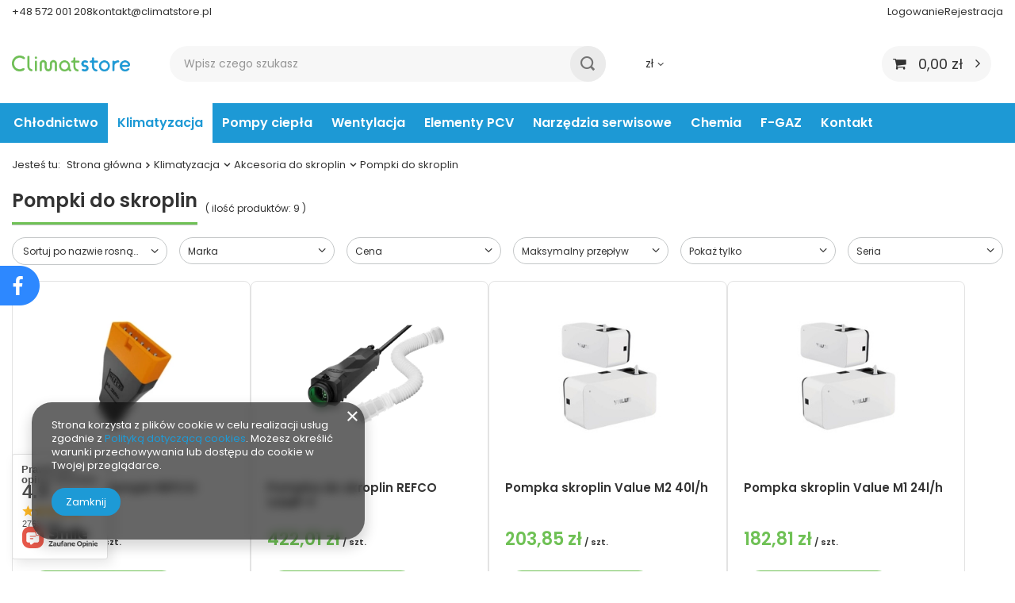

--- FILE ---
content_type: text/html; charset=utf-8
request_url: https://climatstore.pl/pol_m_Klimatyzacja_Akcesoria-do-skroplin_Pompki-do-skroplin-766.html
body_size: 24505
content:
<!DOCTYPE html>
<html lang="pl" class="--freeShipping --vat --gross " ><head><link rel="preload" as="image" fetchpriority="high" media="(max-width: 420px)" href="/hpeciai/5ff3e26352d20121f534c044459a45d5/pol_is_Adapter-do-pompki-REFCO-VAMP-F-2971webp"><link rel="preload" as="image" fetchpriority="high" media="(min-width: 420.1px)" href="/hpeciai/c4d88810121ddc54eaa0ccfc2ba17c4a/pol_il_Adapter-do-pompki-REFCO-VAMP-F-2971webp"><link rel="preload" as="image" fetchpriority="high" media="(max-width: 420px)" href="/hpeciai/e7d15bdafd0e006c7d3a7932ff56e603/pol_is_Pompka-do-skroplin-REFCO-VAMP-F-2854webp"><link rel="preload" as="image" fetchpriority="high" media="(min-width: 420.1px)" href="/hpeciai/d3a6c953f3d50c7413e684998f08c5fe/pol_il_Pompka-do-skroplin-REFCO-VAMP-F-2854webp"><meta name="viewport" content="user-scalable=no, initial-scale = 1.0, maximum-scale = 1.0, width=device-width, viewport-fit=cover"><meta http-equiv="Content-Type" content="text/html; charset=utf-8"><meta http-equiv="X-UA-Compatible" content="IE=edge"><title>Pompki do skroplin | Akcesoria do skroplin | Klimatyzacja | Technika chłodnicza ClimatStore</title><meta name="description" content="Pompki do skroplin | Klimatyzacja | Akcesoria do skroplin"><link rel="icon" href="/gfx/pol/favicon.ico"><meta name="theme-color" content="#1D9AD6"><meta name="msapplication-navbutton-color" content="#1D9AD6"><meta name="apple-mobile-web-app-status-bar-style" content="#1D9AD6"><link rel="preload stylesheet" as="style" href="/gfx/pol/style.css.gzip?r=1760431899"><link rel="stylesheet" type="text/css" href="/gfx/pol/search_style.css.gzip?r=1760431899"><script>var app_shop={urls:{prefix:'data="/gfx/'.replace('data="', '')+'pol/',graphql:'/graphql/v1/'},vars:{meta:{viewportContent:'initial-scale = 1.0, maximum-scale = 5.0, width=device-width, viewport-fit=cover'},priceType:'gross',priceTypeVat:true,productDeliveryTimeAndAvailabilityWithBasket:false,geoipCountryCode:'US',fairShopLogo: { enabled: false, image: '/gfx/standards/safe_light.svg'},currency:{id:'PLN',symbol:'zł',country:'pl',format:'###,##0.00',beforeValue:false,space:true,decimalSeparator:',',groupingSeparator:' '},language:{id:'pol',symbol:'pl',name:'Polski'},omnibus:{enabled:true,rebateCodeActivate:false,hidePercentageDiscounts:false,},},txt:{priceTypeText:' brutto',},fn:{},fnrun:{},files:[],graphql:{}};const getCookieByName=(name)=>{const value=`; ${document.cookie}`;const parts = value.split(`; ${name}=`);if(parts.length === 2) return parts.pop().split(';').shift();return false;};if(getCookieByName('freeeshipping_clicked')){document.documentElement.classList.remove('--freeShipping');}if(getCookieByName('rabateCode_clicked')){document.documentElement.classList.remove('--rabateCode');}function hideClosedBars(){const closedBarsArray=JSON.parse(localStorage.getItem('closedBars'))||[];if(closedBarsArray.length){const styleElement=document.createElement('style');styleElement.textContent=`${closedBarsArray.map((el)=>`#${el}`).join(',')}{display:none !important;}`;document.head.appendChild(styleElement);}}hideClosedBars();</script><meta name="robots" content="index,follow"><meta name="rating" content="general"><meta name="Author" content="ClimatStore na bazie IdoSell (www.idosell.com/shop).">
<!-- Begin LoginOptions html -->

<style>
#client_new_social .service_item[data-name="service_Apple"]:before, 
#cookie_login_social_more .service_item[data-name="service_Apple"]:before,
.oscop_contact .oscop_login__service[data-service="Apple"]:before {
    display: block;
    height: 2.6rem;
    content: url('/gfx/standards/apple.svg?r=1743165583');
}
.oscop_contact .oscop_login__service[data-service="Apple"]:before {
    height: auto;
    transform: scale(0.8);
}
#client_new_social .service_item[data-name="service_Apple"]:has(img.service_icon):before,
#cookie_login_social_more .service_item[data-name="service_Apple"]:has(img.service_icon):before,
.oscop_contact .oscop_login__service[data-service="Apple"]:has(img.service_icon):before {
    display: none;
}
</style>

<!-- End LoginOptions html -->

<!-- Open Graph -->
<meta property="og:type" content="website"><meta property="og:url" content="https://climatstore.pl/pol_m_Klimatyzacja_Akcesoria-do-skroplin_Pompki-do-skroplin-766.html
"><meta property="og:title" content="Pompki do skroplin | Akcesoria do skroplin | Klimatyzacja | Technika chłodnicza ClimatStore"><meta property="og:description" content="Pompki do skroplin | Klimatyzacja | Akcesoria do skroplin"><meta property="og:site_name" content="ClimatStore"><meta property="og:locale" content="pl_PL"><meta property="og:image" content="https://climatstore.pl/hpeciai/dc2080a9b702588564e2d4bcfd85a8a1/pol_pl_Adapter-do-pompki-REFCO-VAMP-F-2971_1.webp"><meta property="og:image:width" content="350"><meta property="og:image:height" content="350"><script >
window.dataLayer = window.dataLayer || [];
window.gtag = function gtag() {
dataLayer.push(arguments);
}
gtag('consent', 'default', {
'ad_storage': 'denied',
'analytics_storage': 'denied',
'ad_personalization': 'denied',
'ad_user_data': 'denied',
'wait_for_update': 500
});

gtag('set', 'ads_data_redaction', true);
</script><script  class='google_consent_mode_update'>
gtag('consent', 'update', {
'ad_storage': 'granted',
'analytics_storage': 'granted',
'ad_personalization': 'granted',
'ad_user_data': 'granted'
});
</script>
<!-- End Open Graph -->

<link rel="canonical" href="https://climatstore.pl/pol_m_Klimatyzacja_Akcesoria-do-skroplin_Pompki-do-skroplin-766.html" />
<link rel="alternate" hreflang="pl-PL" href="https://climatstore.pl/pol_m_Klimatyzacja_Akcesoria-do-skroplin_Pompki-do-skroplin-766.html" />
                <!-- Global site tag (gtag.js) -->
                <script  async src="https://www.googletagmanager.com/gtag/js?id=AW-736224064"></script>
                <script >
                    window.dataLayer = window.dataLayer || [];
                    window.gtag = function gtag(){dataLayer.push(arguments);}
                    gtag('js', new Date());
                    
                    gtag('config', 'AW-736224064', {"allow_enhanced_conversions":true});
gtag('config', 'G-TE7YBJE8Z0');

                </script>
                
<!-- Begin additional html or js -->


<!--1|1|1| modified: 2021-12-22 09:35:03-->
<meta name="google-site-verification" content="ZQXGvGUqc414wTsKfzBX4FVxdombIwyMC62slLSw7Mw" />
<!--3|1|3| modified: 2021-03-10 09:46:20-->
<script>(function(h,o,t,j,a,r){
        h.hj=h.hj||function(){(h.hj.q=h.hj.q||[]).push(arguments)};
        h._hjSettings={hjid:2287444,hjsv:6};
        a=o.getElementsByTagName('head')[0];
        r=o.createElement('script');r.async=1;
        r.src=t+h._hjSettings.hjid+j+h._hjSettings.hjsv;
        a.appendChild(r);
    })(window,document,'https://static.hotjar.com/c/hotjar-','.js?sv=');
</script>
<!--11|1|7| modified: 2022-01-14 08:48:06-->
<link href="https://fonts.googleapis.com/icon?family=Material+Icons" rel="stylesheet">

<!-- End additional html or js -->
</head><body>
<!-- Begin additional html or js -->


<!--18|1|9| modified: 2023-03-29 22:56:51-->
<div data-platforma-widget="widget-1"></div>

<!-- End additional html or js -->
<div id="container" class="search_page container max-width-1400"><header class=" commercial_banner"><script class="ajaxLoad">app_shop.vars.vat_registered="true";app_shop.vars.currency_format="###,##0.00";app_shop.vars.currency_before_value=false;app_shop.vars.currency_space=true;app_shop.vars.symbol="zł";app_shop.vars.id="PLN";app_shop.vars.baseurl="http://climatstore.pl/";app_shop.vars.sslurl="https://climatstore.pl/";app_shop.vars.curr_url="%2Fpol_m_Klimatyzacja_Akcesoria-do-skroplin_Pompki-do-skroplin-766.html";var currency_decimal_separator=',';var currency_grouping_separator=' ';app_shop.vars.blacklist_extension=["exe","com","swf","js","php"];app_shop.vars.blacklist_mime=["application/javascript","application/octet-stream","message/http","text/javascript","application/x-deb","application/x-javascript","application/x-shockwave-flash","application/x-msdownload"];app_shop.urls.contact="/contact-pol.html";</script><div id="viewType" style="display:none"></div><div id="navbar-menu"><div class="content-menu"><div class="navbarmenu leftSide d-none d-md-flex px-3 px-md-0"><a href="tel:+48572001208" class="navbarmenuLink">+48 572 001 208</a><a href="mailto:kontakt@climatstore.pl" class="navbarmenuLink">kontakt@climatstore.pl</a></div><div class="navbarmenu rightSide px-3 px-md-0"><a href="signin.php" class="navbarmenuLink">Logowanie</a><a href="client-new.php?register" class="navbarmenuLink">Rejestracja</a></div></div></div><div id="logo" class="d-flex align-items-center" data-bg="/data/gfx/mask/pol/top_1_big.png"><a href="/" target="_self"><img src="/data/gfx/mask/pol/logo_1_big.png" alt="narzędzi klimatyzacji i HVACR" width="253" height="33"></a></div><form action="https://climatstore.pl/search.php" method="get" id="menu_search" class="menu_search"><a href="#showSearchForm" class="menu_search__mobile"></a><div class="menu_search__block"><div class="menu_search__item --input"><input class="menu_search__input" type="text" name="text" autocomplete="off" placeholder="Wpisz czego szukasz" aria-label="Wpisz czego szukasz"><button class="menu_search__submit" type="submit" aria-label="Szukaj"></button></div><div class="menu_search__item --results search_result"></div></div></form><div id="menu_settings" class="align-items-center justify-content-center justify-content-lg-start"><div class="open_trigger"><span class="d-none d-md-inline-block flag_txt">zł</span><div class="menu_settings_wrapper d-md-none"><div class="menu_settings_inline"><div class="menu_settings_header">
								Język i waluta: 
							</div><div class="menu_settings_content"><span class="menu_settings_flag flag flag_pol"></span><strong class="menu_settings_value"><span class="menu_settings_language">pl</span><span> | </span><span class="menu_settings_currency">zł</span></strong></div></div><div class="menu_settings_inline"><div class="menu_settings_header">
								Dostawa do: 
							</div><div class="menu_settings_content"><strong class="menu_settings_value">Polska</strong></div></div></div><i class="icon-angle-down d-none d-md-inline-block"></i></div><form action="https://climatstore.pl/settings.php" method="post"><ul><li><div class="form-group"><label for="menu_settings_curr">Waluta</label><div class="select-after"><select class="form-control" name="curr" id="menu_settings_curr"><option value="PLN" selected>zł</option><option value="EUR">€ (1 zł = 0.2375€)
															</option></select></div></div><div class="form-group"><label for="menu_settings_country">Dostawa do</label><div class="select-after"><select class="form-control" name="country" id="menu_settings_country"><option value="1143020143">Niemcy</option><option selected value="1143020003">Polska</option></select></div></div></li><li class="buttons"><button class="btn --solid --large" type="submit">
								Zastosuj zmiany
							</button></li></ul></form><div id="menu_additional" class="ml-5"><a class="account_link" style="display: none;" href="https://climatstore.pl/login.php" title="Twoje konto"></a><div class="shopping_list_top" data-empty="true"><a href="https://climatstore.pl/pl/shoppinglist/" class="wishlist_link slt_link --empty">Listy zakupowe</a><div class="slt_lists"><ul class="slt_lists__nav"><li class="slt_lists__nav_item" data-list_skeleton="true" data-list_id="true" data-shared="true"><a class="slt_lists__nav_link" data-list_href="true"><span class="slt_lists__nav_name" data-list_name="true"></span><span class="slt_lists__count" data-list_count="true">0</span></a></li><li class="slt_lists__nav_item --empty"><a class="slt_lists__nav_link --empty" href="https://climatstore.pl/pl/shoppinglist/"><span class="slt_lists__nav_name" data-list_name="true">Ulubione</span><span class="slt_lists__count" data-list_count="true">0</span></a></li></ul></div></div></div></div><div class="shopping_list_top_mobile d-none" data-empty="true"><a href="https://climatstore.pl/pl/shoppinglist/" class="sltm_link --empty"></a></div><div id="menu_basket" class="topBasket --skeleton"><a class="topBasket__sub" href="/basketedit.php"><span class="badge badge-info"></span><strong class="topBasket__price">0,00 zł</strong></a><div class="topBasket__details --products" style="display: none;"><div class="topBasket__block --labels"><label class="topBasket__item --name">Produkt</label><label class="topBasket__item --sum">Ilość</label><label class="topBasket__item --prices">Cena</label></div><div class="topBasket__block --products"></div></div><div class="topBasket__details --shipping" style="display: none;"><span class="topBasket__name">Koszt dostawy od</span><span id="shipppingCost"></span></div><script>
						app_shop.vars.cache_html = true;
					</script></div><nav id="menu_categories" class="wide"><button type="button" class="navbar-toggler" aria-label="Menu"><i class="icon-reorder"></i></button><div class="navbar-collapse" id="menu_navbar"><ul class="navbar-nav mx-md-n2"><li class="nav-item"><a  href="/pol_m_Chlodnictwo-651.html" target="_self" title="Chłodnictwo" class="nav-link" >Chłodnictwo</a><ul class="navbar-subnav"><li class="nav-item"><a  href="/pol_m_Chlodnictwo_Czynniki-chlodnicze-680.html" target="_self" title="Czynniki chłodnicze" class="nav-link" >Czynniki chłodnicze</a><ul class="navbar-subsubnav"><li class="nav-item"><a  href="/pol_m_Chlodnictwo_Czynniki-chlodnicze_Czynnik-chlodniczy-R134a-748.html" target="_self" title="Czynnik chłodniczy R134a" class="nav-link" >Czynnik chłodniczy R134a</a></li><li class="nav-item"><a  href="/pol_m_Chlodnictwo_Czynniki-chlodnicze_Czynnik-chlodniczy-R32-746.html" target="_self" title="Czynnik chłodniczy R32" class="nav-link" >Czynnik chłodniczy R32</a></li><li class="nav-item"><a  href="/pol_m_Chlodnictwo_Czynniki-chlodnicze_Czynnik-chlodniczy-R410a-747.html" target="_self" title="Czynnik chłodniczy R410a" class="nav-link" >Czynnik chłodniczy R410a</a></li><li class="nav-item"><a  href="/pol_m_Chlodnictwo_Czynniki-chlodnicze_Czynnik-chlodniczy-R407c-751.html" target="_self" title="Czynnik chłodniczy R407c" class="nav-link" >Czynnik chłodniczy R407c</a></li><li class="nav-item"><a  href="/pol_m_Chlodnictwo_Czynniki-chlodnicze_Czynnik-chlodniczy-R404a-752.html" target="_self" title="Czynnik chłodniczy R404a" class="nav-link" >Czynnik chłodniczy R404a</a></li><li class="nav-item"><a  href="/pol_m_Chlodnictwo_Czynniki-chlodnicze_Czynnik-chlodniczy-R448a-750.html" target="_self" title="Czynnik chłodniczy R448a" class="nav-link" >Czynnik chłodniczy R448a</a></li></ul></li><li class="nav-item"><a  href="/pol_m_Chlodnictwo_Komponenty-679.html" target="_self" title="Komponenty" class="nav-link" >Komponenty</a><ul class="navbar-subsubnav"><li class="nav-item"><a  href="/pol_m_Chlodnictwo_Komponenty_Cewki-738.html" target="_self" title="Cewki" class="nav-link" >Cewki</a></li><li class="nav-item"><a  href="/pol_m_Chlodnictwo_Komponenty_Filtry-737.html" target="_self" title="Filtry" class="nav-link" >Filtry</a></li><li class="nav-item"><a  href="/pol_m_Chlodnictwo_Komponenty_Sterowniki-i-regulatory-742.html" target="_self" title="Sterowniki i regulatory" class="nav-link" >Sterowniki i regulatory</a></li><li class="nav-item"><a  href="/pol_m_Chlodnictwo_Komponenty_Termostaty-741.html" target="_self" title="Termostaty" class="nav-link" >Termostaty</a></li><li class="nav-item"><a  href="/pol_m_Chlodnictwo_Komponenty_Wzierniki-743.html" target="_self" title="Wzierniki" class="nav-link" >Wzierniki</a></li><li class="nav-item"><a  href="/pol_m_Chlodnictwo_Komponenty_Adaptery-968.html" target="_self" title="Adaptery" class="nav-link" >Adaptery</a></li><li class="nav-item"><a  href="/pol_m_Chlodnictwo_Komponenty_Kable-grzewcze-1090.html" target="_self" title="Kable grzewcze" class="nav-link" >Kable grzewcze</a></li></ul></li><li class="nav-item"><a  href="/pol_m_Chlodnictwo_Zawory-678.html" target="_self" title="Zawory" class="nav-link" >Zawory</a><ul class="navbar-subsubnav"><li class="nav-item"><a  href="/pol_m_Chlodnictwo_Zawory_Elektromagnetyczne-732.html" target="_self" title="Elektromagnetyczne" class="nav-link" >Elektromagnetyczne</a></li><li class="nav-item"><a  href="/pol_m_Chlodnictwo_Zawory_Kulowe-733.html" target="_self" title="Kulowe" class="nav-link" >Kulowe</a></li><li class="nav-item"><a  href="/pol_m_Chlodnictwo_Zawory_Serwisowe-730.html" target="_self" title="Serwisowe" class="nav-link" >Serwisowe</a></li></ul></li></ul></li><li class="nav-item active"><a  href="/pol_m_Klimatyzacja-656.html" target="_self" title="Klimatyzacja" class="nav-link active" >Klimatyzacja</a><ul class="navbar-subnav"><li class="nav-item"><a  href="/pol_m_Klimatyzacja_Rury-miedziane-w-otulinie-682.html" target="_self" title="Rury miedziane w otulinie" class="nav-link" >Rury miedziane w otulinie</a><ul class="navbar-subsubnav"><li class="nav-item"><a  href="/pol_m_Klimatyzacja_Rury-miedziane-w-otulinie_Rury-miedziane-w-otulinie-podwojne-758.html" target="_self" title="Rury miedziane w otulinie podwójne" class="nav-link" >Rury miedziane w otulinie podwójne</a></li><li class="nav-item"><a  href="/pol_m_Klimatyzacja_Rury-miedziane-w-otulinie_Rury-miedziane-w-otulinie-pojedyncze-757.html" target="_self" title="Rury miedziane w otulinie pojedyncze" class="nav-link" >Rury miedziane w otulinie pojedyncze</a></li></ul></li><li class="nav-item"><a  href="/pol_m_Klimatyzacja_Rury-miedziane-w-sztangach-1164.html" target="_self" title="Rury miedziane w sztangach" class="nav-link" >Rury miedziane w sztangach</a><ul class="navbar-subsubnav"><li class="nav-item"><a  href="/pol_m_Klimatyzacja_Rury-miedziane-w-sztangach_Rury-proste-i-ksztaltki-miedziane-1165.html" target="_self" title="Rury proste i kształtki miedziane" class="nav-link" >Rury proste i kształtki miedziane</a></li></ul></li><li class="nav-item"><a  href="/pol_m_Klimatyzacja_Wsporniki-i-podstawy-684.html" target="_self" title="Wsporniki i podstawy" class="nav-link" >Wsporniki i podstawy</a><ul class="navbar-subsubnav"><li class="nav-item"><a  href="/pol_m_Klimatyzacja_Wsporniki-i-podstawy_Podstawy-pod-klimatyzatory-764.html" target="_self" title="Podstawy pod klimatyzatory" class="nav-link" >Podstawy pod klimatyzatory</a></li><li class="nav-item"><a  href="/pol_m_Klimatyzacja_Wsporniki-i-podstawy_Tlumiki-drgan-765.html" target="_self" title="Tłumiki drgań" class="nav-link" >Tłumiki drgań</a></li><li class="nav-item"><a  href="/pol_m_Klimatyzacja_Wsporniki-i-podstawy_Wsporniki-782.html" target="_self" title="Wsporniki" class="nav-link" >Wsporniki</a></li></ul></li><li class="nav-item"><a  href="/pol_m_Klimatyzacja_Akcesoria-do-rur-miedzianych-683.html" target="_self" title="Akcesoria do rur miedzianych" class="nav-link" >Akcesoria do rur miedzianych</a><ul class="navbar-subsubnav"><li class="nav-item"><a  href="/pol_m_Klimatyzacja_Akcesoria-do-rur-miedzianych_Nakladki-na-rury-760.html" target="_self" title="Nakładki na rury" class="nav-link" >Nakładki na rury</a></li><li class="nav-item"><a  href="/pol_m_Klimatyzacja_Akcesoria-do-rur-miedzianych_Tasmy-do-otulin-759.html" target="_self" title="Taśmy do otulin" class="nav-link" >Taśmy do otulin</a></li><li class="nav-item"><a  href="/pol_m_Klimatyzacja_Akcesoria-do-rur-miedzianych_Zlaczki-nakretki-redukcje-trojniki-761.html" target="_self" title="Złączki, nakrętki, redukcje, trójniki" class="nav-link" >Złączki, nakrętki, redukcje, trójniki</a></li><li class="nav-item"><a  href="/pol_m_Klimatyzacja_Akcesoria-do-rur-miedzianych_Otuliny-kauczukowe-1166.html" target="_self" title="Otuliny kauczukowe" class="nav-link" >Otuliny kauczukowe</a></li></ul></li><li class="nav-item active"><a  href="/pol_m_Klimatyzacja_Akcesoria-do-skroplin-685.html" target="_self" title="Akcesoria do skroplin" class="nav-link active" >Akcesoria do skroplin</a><ul class="navbar-subsubnav"><li class="nav-item"><a  href="/pol_m_Klimatyzacja_Akcesoria-do-skroplin_Rurki-do-skroplin-767.html" target="_self" title="Rurki do skroplin" class="nav-link" >Rurki do skroplin</a></li><li class="nav-item"><a  href="/pol_m_Klimatyzacja_Akcesoria-do-skroplin_Zlaczki-i-akcesoria-1042.html" target="_self" title="Złączki i akcesoria" class="nav-link" >Złączki i akcesoria</a></li><li class="nav-item active"><a  href="/pol_m_Klimatyzacja_Akcesoria-do-skroplin_Pompki-do-skroplin-766.html" target="_self" title="Pompki do skroplin" class="nav-link active" >Pompki do skroplin</a></li><li class="nav-item"><a  href="/pol_m_Klimatyzacja_Akcesoria-do-skroplin_Rurki-PVC-do-skroplin-1089.html" target="_self" title="Rurki PVC do skroplin" class="nav-link" >Rurki PVC do skroplin</a></li></ul></li><li class="nav-item"><a  href="/pol_m_Klimatyzacja_Klimatyzatory-681.html" target="_self" title="Klimatyzatory" class="nav-link" >Klimatyzatory</a><ul class="navbar-subsubnav"><li class="nav-item"><a  href="/pol_m_Klimatyzacja_Klimatyzatory_GREE-1041.html" target="_self" title="GREE" class="nav-link" >GREE</a></li><li class="nav-item"><a  href="/pol_m_Klimatyzacja_Klimatyzatory_KONSI-1232.html" target="_self" title="KONSI" class="nav-link" >KONSI</a></li><li class="nav-item"><a  href="/pol_m_Klimatyzacja_Klimatyzatory_MIDEA-1127.html" target="_self" title="MIDEA" class="nav-link" >MIDEA</a></li><li class="nav-item"><a  href="/pol_m_Klimatyzacja_Klimatyzatory_ROTENSO-1150.html" target="_self" title="ROTENSO" class="nav-link" >ROTENSO</a></li><li class="nav-item"><a  href="/pol_m_Klimatyzacja_Klimatyzatory_LG-1151.html" target="_self" title="LG" class="nav-link" >LG</a></li><li class="nav-item"><a  href="/pol_m_Klimatyzacja_Klimatyzatory_MDV-1160.html" target="_self" title="MDV" class="nav-link" >MDV</a></li><li class="nav-item"><a  href="/pol_m_Klimatyzacja_Klimatyzatory_Panasonic-1186.html" target="_self" title="Panasonic" class="nav-link" >Panasonic</a></li><li class="nav-item"><a  href="/pol_m_Klimatyzacja_Klimatyzatory_Podnosnik-agregatu-1174.html" target="_self" title="Podnośnik agregatu" class="nav-link" >Podnośnik agregatu</a></li></ul></li><li class="nav-item empty"><a  href="/pol_m_Klimatyzacja_Przewody-elektryczne-i-akcesoria-1175.html" target="_self" title="Przewody elektryczne i akcesoria" class="nav-link" >Przewody elektryczne i akcesoria</a></li></ul></li><li class="nav-item"><a  href="/pol_m_Pompy-ciepla-1105.html" target="_self" title="Pompy ciepła" class="nav-link" >Pompy ciepła</a><ul class="navbar-subnav"><li class="nav-item empty"><a  href="/pol_m_Pompy-ciepla_Monoblok-1106.html" target="_self" title="Monoblok" class="nav-link" >Monoblok</a></li><li class="nav-item empty"><a  href="/pol_m_Pompy-ciepla_Split-1107.html" target="_self" title="Split" class="nav-link" >Split</a></li><li class="nav-item empty"><a  href="/pol_m_Pompy-ciepla_Zbiorniki-C-W-U-1188.html" target="_self" title="Zbiorniki C.W.U" class="nav-link" >Zbiorniki C.W.U</a></li></ul></li><li class="nav-item"><a  href="/pol_m_Wentylacja-650.html" target="_self" title="Wentylacja" class="nav-link" >Wentylacja</a><ul class="navbar-subnav"><li class="nav-item"><a  href="/pol_m_Wentylacja_Rekuperacja-1168.html" target="_self" title="Rekuperacja" class="nav-link" >Rekuperacja</a><ul class="navbar-subsubnav"><li class="nav-item"><a  href="/pol_m_Wentylacja_Rekuperacja_Rury-wentylacyjne-1169.html" target="_self" title="Rury wentylacyjne" class="nav-link" >Rury wentylacyjne</a></li><li class="nav-item"><a  href="/pol_m_Wentylacja_Rekuperacja_Skrzynki-rozprezne-1170.html" target="_self" title="Skrzynki rozprężne" class="nav-link" >Skrzynki rozprężne</a></li><li class="nav-item"><a  href="/pol_m_Wentylacja_Rekuperacja_Moduly-1171.html" target="_self" title="Moduły" class="nav-link" >Moduły</a></li><li class="nav-item"><a  href="/pol_m_Wentylacja_Rekuperacja_Elementy-montazowe-1172.html" target="_self" title="Elementy montażowe" class="nav-link" >Elementy montażowe</a></li><li class="nav-item"><a  href="/pol_m_Wentylacja_Rekuperacja_Centrale-wentylacyjne-1173.html" target="_self" title="Centrale wentylacyjne" class="nav-link" >Centrale wentylacyjne</a></li><li class="nav-item"><a  href="/pol_m_Wentylacja_Rekuperacja_Skrzynki-rozdzielcze-1178.html" target="_self" title="Skrzynki rozdzielcze" class="nav-link" >Skrzynki rozdzielcze</a></li></ul></li><li class="nav-item empty"><a  href="/pol_m_Wentylacja_Czerpnie-Wyrzutnie-674.html" target="_self" title="Czerpnie / Wyrzutnie " class="nav-link" >Czerpnie / Wyrzutnie </a></li><li class="nav-item empty"><a  href="/pol_m_Wentylacja_Obejmy-montazowe-676.html" target="_self" title="Obejmy montażowe" class="nav-link" >Obejmy montażowe</a></li><li class="nav-item"><a  href="/pol_m_Wentylacja_Anemostaty-675.html" target="_self" title="Anemostaty" class="nav-link" >Anemostaty</a><ul class="navbar-subsubnav"><li class="nav-item"><a  href="/pol_m_Wentylacja_Anemostaty_Nawiewne-726.html" target="_self" title="Nawiewne" class="nav-link" >Nawiewne</a></li><li class="nav-item"><a  href="/pol_m_Wentylacja_Anemostaty_Wyciagowe-725.html" target="_self" title="Wyciągowe" class="nav-link" >Wyciągowe</a></li></ul></li><li class="nav-item empty"><a  href="/pol_m_Wentylacja_Izolacja-techniczna-1179.html" target="_self" title="Izolacja techniczna" class="nav-link" >Izolacja techniczna</a></li><li class="nav-item"><a  href="/pol_m_Wentylacja_Wentylatory-1189.html" target="_self" title="Wentylatory " class="nav-link" >Wentylatory </a><ul class="navbar-subsubnav"><li class="nav-item"><a  href="/pol_m_Wentylacja_Wentylatory-_Wentylatory-osiowe-ssace-1190.html" target="_self" title="Wentylatory osiowe ssące" class="nav-link" >Wentylatory osiowe ssące</a></li><li class="nav-item"><a  href="/pol_m_Wentylacja_Wentylatory-_Wentylatory-osiowe-tloczace-1191.html" target="_self" title="Wentylatory osiowe tłoczące" class="nav-link" >Wentylatory osiowe tłoczące</a></li><li class="nav-item"><a  href="/pol_m_Wentylacja_Wentylatory-_Wentylatory-osiowe-plyta-1192.html" target="_self" title="Wentylatory osiowe płyta" class="nav-link" >Wentylatory osiowe płyta</a></li><li class="nav-item"><a  href="/pol_m_Wentylacja_Wentylatory-_Wentylatory-osiowe-kanalowe-1193.html" target="_self" title="Wentylatory osiowe kanałowe" class="nav-link" >Wentylatory osiowe kanałowe</a></li></ul></li><li class="nav-item empty"><a  href="/pol_m_Wentylacja_Kanaly-wentylacyjne-1194.html" target="_self" title="Kanały wentylacyjne" class="nav-link" >Kanały wentylacyjne</a></li><li class="nav-item empty"><a  href="/pol_m_Wentylacja_Ksztaltki-wentylacyjne-1177.html" target="_self" title="Kształtki wentylacyjne" class="nav-link" >Kształtki wentylacyjne</a></li><li class="nav-item"><a  href="/pol_n_Wentylacja_Wentylatory-1206.html" target="_self" title="Wentylatory" class="nav-link" >Wentylatory</a><ul class="navbar-subsubnav"><li class="nav-item"><a  href="/pol_m_Wentylacja_Wentylatory_Wentylatory-osiowe-ssace-1228.html" target="_self" title="Wentylatory osiowe ssące" class="nav-link" >Wentylatory osiowe ssące</a></li><li class="nav-item"><a  href="/pol_m_Wentylacja_Wentylatory_Wentylatory-osiowe-tloczace-1229.html" target="_self" title="Wentylatory osiowe tłoczące" class="nav-link" >Wentylatory osiowe tłoczące</a></li><li class="nav-item"><a  href="/pol_m_Wentylacja_Wentylatory_Wentylatory-osiowe-plyta-1230.html" target="_self" title="Wentylatory osiowe płyta" class="nav-link" >Wentylatory osiowe płyta</a></li><li class="nav-item"><a  href="/pol_m_Wentylacja_Wentylatory_Wentylatory-osiowe-kanalowe-1231.html" target="_self" title="Wentylatory osiowe kanałowe" class="nav-link" >Wentylatory osiowe kanałowe</a></li></ul></li></ul></li><li class="nav-item"><a  href="/pol_m_Elementy-PCV-657.html" target="_self" title="Elementy PCV" class="nav-link" >Elementy PCV</a><ul class="navbar-subnav"><li class="nav-item empty"><a  href="/pol_m_Elementy-PCV_Kanaly-montazowe-687.html" target="_self" title="Kanały montażowe" class="nav-link" >Kanały montażowe</a></li><li class="nav-item empty"><a  href="/pol_m_Elementy-PCV_Klamry-zaciskowe-693.html" target="_self" title="Klamry zaciskowe" class="nav-link" >Klamry zaciskowe</a></li><li class="nav-item empty"><a  href="/pol_m_Elementy-PCV_Kolana-pionowe-692.html" target="_self" title="Kolana pionowe" class="nav-link" >Kolana pionowe</a></li><li class="nav-item empty"><a  href="/pol_m_Elementy-PCV_Kolana-regulowane-691.html" target="_self" title="Kolana regulowane" class="nav-link" >Kolana regulowane</a></li><li class="nav-item empty"><a  href="/pol_m_Elementy-PCV_Luk-698.html" target="_self" title="Łuk" class="nav-link" >Łuk</a></li><li class="nav-item"><a  href="/pol_m_Elementy-PCV_Narozniki-przyscienne-695.html" target="_self" title="Narożniki przyścienne" class="nav-link" >Narożniki przyścienne</a><ul class="navbar-subsubnav"><li class="nav-item"><a  href="/pol_m_Elementy-PCV_Narozniki-przyscienne_Wewnetrzne-768.html" target="_self" title="Wewnętrzne" class="nav-link" >Wewnętrzne</a></li><li class="nav-item"><a  href="/pol_m_Elementy-PCV_Narozniki-przyscienne_Zewnetrzne-769.html" target="_self" title="Zewnętrzne" class="nav-link" >Zewnętrzne</a></li></ul></li><li class="nav-item empty"><a  href="/pol_m_Elementy-PCV_Pokrywy-maskujace-laczeniowe-696.html" target="_self" title="Pokrywy maskujące (łączeniowe)" class="nav-link" >Pokrywy maskujące (łączeniowe)</a></li><li class="nav-item empty"><a  href="/pol_m_Elementy-PCV_Redukcje-690.html" target="_self" title="Redukcje" class="nav-link" >Redukcje</a></li><li class="nav-item empty"><a  href="/pol_m_Elementy-PCV_Rozety-694.html" target="_self" title="Rozety" class="nav-link" >Rozety</a></li><li class="nav-item empty"><a  href="/pol_m_Elementy-PCV_Trojniki-689.html" target="_self" title="Trójniki" class="nav-link" >Trójniki</a></li><li class="nav-item empty"><a  href="/pol_m_Elementy-PCV_Zakonczenie-katowe-697.html" target="_self" title="Zakończenie kątowe" class="nav-link" >Zakończenie kątowe</a></li><li class="nav-item empty"><a  href="/pol_m_Elementy-PCV_Box-skrzynka-montazowa-1159.html" target="_self" title="Box, skrzynka montażowa" class="nav-link" >Box, skrzynka montażowa</a></li></ul></li><li class="nav-item"><a  href="/pol_m_Narzedzia-serwisowe-649.html" target="_self" title="Narzędzia serwisowe" class="nav-link" >Narzędzia serwisowe</a><ul class="navbar-subnav"><li class="nav-item empty"><a  href="/pol_m_Narzedzia-serwisowe_Pompy-prozniowe-659.html" target="_self" title="Pompy próżniowe" class="nav-link" >Pompy próżniowe</a></li><li class="nav-item empty"><a  href="/pol_m_Narzedzia-serwisowe_Stacje-odzysku-czynnika-660.html" target="_self" title="Stacje odzysku czynnika" class="nav-link" >Stacje odzysku czynnika</a></li><li class="nav-item"><a  href="/pol_m_Narzedzia-serwisowe_Narzedzia-pomiarowe-666.html" target="_self" title="Narzędzia pomiarowe" class="nav-link" >Narzędzia pomiarowe</a><ul class="navbar-subsubnav"><li class="nav-item"><a  href="/pol_m_Narzedzia-serwisowe_Narzedzia-pomiarowe_Anemometry-707.html" target="_self" title="Anemometry" class="nav-link" >Anemometry</a></li><li class="nav-item"><a  href="/pol_m_Narzedzia-serwisowe_Narzedzia-pomiarowe_Manometry-703.html" target="_self" title="Manometry" class="nav-link" >Manometry</a></li><li class="nav-item"><a  href="/pol_m_Narzedzia-serwisowe_Narzedzia-pomiarowe_Mierniki-705.html" target="_self" title="Mierniki" class="nav-link" >Mierniki</a></li><li class="nav-item"><a  href="/pol_m_Narzedzia-serwisowe_Narzedzia-pomiarowe_Oprawy-zaworowe-704.html" target="_self" title="Oprawy zaworowe" class="nav-link" >Oprawy zaworowe</a></li><li class="nav-item"><a  href="/pol_m_Narzedzia-serwisowe_Narzedzia-pomiarowe_Termometry-708.html" target="_self" title="Termometry" class="nav-link" >Termometry</a></li><li class="nav-item"><a  href="/pol_m_Narzedzia-serwisowe_Narzedzia-pomiarowe_Wakuometry-706.html" target="_self" title="Wakuometry" class="nav-link" >Wakuometry</a></li></ul></li><li class="nav-item"><a  href="/pol_m_Narzedzia-serwisowe_Narzedzia-do-obrobki-miedzi-667.html" target="_self" title="Narzędzia do obróbki miedzi" class="nav-link" >Narzędzia do obróbki miedzi</a><ul class="navbar-subsubnav"><li class="nav-item"><a  href="/pol_m_Narzedzia-serwisowe_Narzedzia-do-obrobki-miedzi_Gietarki-710.html" target="_self" title="Giętarki" class="nav-link" >Giętarki</a></li><li class="nav-item"><a  href="/pol_m_Narzedzia-serwisowe_Narzedzia-do-obrobki-miedzi_Gratowniki-713.html" target="_self" title="Gratowniki" class="nav-link" >Gratowniki</a></li><li class="nav-item"><a  href="/pol_m_Narzedzia-serwisowe_Narzedzia-do-obrobki-miedzi_Kielicharki-709.html" target="_self" title="Kielicharki" class="nav-link" >Kielicharki</a></li><li class="nav-item"><a  href="/pol_m_Narzedzia-serwisowe_Narzedzia-do-obrobki-miedzi_Noze-do-miedzi-712.html" target="_self" title="Noże do miedzi" class="nav-link" >Noże do miedzi</a></li><li class="nav-item"><a  href="/pol_m_Narzedzia-serwisowe_Narzedzia-do-obrobki-miedzi_Roztlaczarki-711.html" target="_self" title="Roztłaczarki" class="nav-link" >Roztłaczarki</a></li><li class="nav-item"><a  href="/pol_m_Narzedzia-serwisowe_Narzedzia-do-obrobki-miedzi_Szczypce-714.html" target="_self" title="Szczypce" class="nav-link" >Szczypce</a></li></ul></li><li class="nav-item empty"><a  href="/pol_m_Narzedzia-serwisowe_Butla-do-odzysku-czynnika-665.html" target="_self" title="Butla do odzysku czynnika" class="nav-link" >Butla do odzysku czynnika</a></li><li class="nav-item empty"><a  href="/pol_m_Narzedzia-serwisowe_Wagi-chlodnicze-661.html" target="_self" title="Wagi chłodnicze" class="nav-link" >Wagi chłodnicze</a></li><li class="nav-item empty"><a  href="/pol_m_Narzedzia-serwisowe_Wykrywacze-detektory-nieszczelnosci-664.html" target="_self" title="Wykrywacze, detektory nieszczelności" class="nav-link" >Wykrywacze, detektory nieszczelności</a></li><li class="nav-item empty"><a  href="/pol_m_Narzedzia-serwisowe_Narzedzia-do-azotu-672.html" target="_self" title="Narzędzia do azotu" class="nav-link" >Narzędzia do azotu</a></li><li class="nav-item empty"><a  href="/pol_m_Narzedzia-serwisowe_Klucze-669.html" target="_self" title="Klucze" class="nav-link" >Klucze</a></li><li class="nav-item empty"><a  href="/pol_m_Narzedzia-serwisowe_Weze-serwisowe-662.html" target="_self" title="Węże serwisowe " class="nav-link" >Węże serwisowe </a></li><li class="nav-item empty"><a  href="/pol_m_Narzedzia-serwisowe_Narzedzia-do-lutowania-671.html" target="_self" title="Narzędzia do lutowania" class="nav-link" >Narzędzia do lutowania</a></li><li class="nav-item empty"><a  href="/pol_m_Narzedzia-serwisowe_Zestawy-narzedzi-663.html" target="_self" title="Zestawy narzędzi" class="nav-link" >Zestawy narzędzi</a></li><li class="nav-item empty"><a  href="/pol_m_Narzedzia-serwisowe_Myjki-cisnieniowe-i-parownice-673.html" target="_self" title="Myjki ciśnieniowe i parownice" class="nav-link" >Myjki ciśnieniowe i parownice</a></li><li class="nav-item"><a  href="/pol_m_Narzedzia-serwisowe_Pozostale-670.html" target="_self" title="Pozostałe" class="nav-link" >Pozostałe</a><ul class="navbar-subsubnav"><li class="nav-item"><a  href="/pol_m_Narzedzia-serwisowe_Pozostale_Szczotki-721.html" target="_self" title="Szczotki" class="nav-link" >Szczotki</a></li><li class="nav-item"><a  href="/pol_m_Narzedzia-serwisowe_Pozostale_Szybkozlaczki-719.html" target="_self" title="Szybkozłączki" class="nav-link" >Szybkozłączki</a></li><li class="nav-item"><a  href="/pol_m_Narzedzia-serwisowe_Pozostale_Wentyle-serwisowe-720.html" target="_self" title="Wentyle serwisowe" class="nav-link" >Wentyle serwisowe</a></li><li class="nav-item"><a  href="/pol_m_Narzedzia-serwisowe_Pozostale_Dozowniki-967.html" target="_self" title="Dozowniki" class="nav-link" >Dozowniki</a></li><li class="nav-item"><a  href="/pol_m_Narzedzia-serwisowe_Pozostale_Wiertnice-i-akcesoria-1187.html" target="_self" title="Wiertnice i akcesoria" class="nav-link" >Wiertnice i akcesoria</a></li></ul></li></ul></li><li class="nav-item"><a  href="/pol_m_Chemia-658.html" target="_self" title="Chemia" class="nav-link" >Chemia</a><ul class="navbar-subnav"><li class="nav-item empty"><a  href="/pol_m_Chemia_Preparaty-do-czyszczenia-klimatyzacji-699.html" target="_self" title="Preparaty do czyszczenia klimatyzacji" class="nav-link" >Preparaty do czyszczenia klimatyzacji</a></li><li class="nav-item empty"><a  href="/pol_m_Chemia_Uszczelniacze-701.html" target="_self" title="Uszczelniacze" class="nav-link" >Uszczelniacze</a></li><li class="nav-item empty"><a  href="/pol_m_Chemia_Oleje-700.html" target="_self" title="Oleje" class="nav-link" >Oleje</a></li><li class="nav-item empty"><a  href="/pol_m_Chemia_Wykrywacze-nieszczelnosci-781.html" target="_self" title="Wykrywacze nieszczelności" class="nav-link" >Wykrywacze nieszczelności</a></li><li class="nav-item empty"><a  href="/pol_m_Chemia_Oslony-do-mycia-1010.html" target="_self" title="Osłony do mycia" class="nav-link" >Osłony do mycia</a></li><li class="nav-item"><a  href="/pol_m_Chemia_Srodki-ochrony-1055.html" target="_self" title="Środki ochrony" class="nav-link" >Środki ochrony</a><ul class="navbar-subsubnav"><li class="nav-item"><a  href="/pol_m_Chemia_Srodki-ochrony_Kombinezony-777.html" target="_self" title="Kombinezony" class="nav-link" >Kombinezony</a></li><li class="nav-item"><a  href="/pol_m_Chemia_Srodki-ochrony_Okulary-ochronne-779.html" target="_self" title="Okulary ochronne" class="nav-link" >Okulary ochronne</a></li><li class="nav-item"><a  href="/pol_m_Chemia_Srodki-ochrony_Rekawiczki-780.html" target="_self" title="Rękawiczki" class="nav-link" >Rękawiczki</a></li><li class="nav-item"><a  href="/pol_m_Chemia_Srodki-ochrony_Maseczki-778.html" target="_self" title="Maseczki" class="nav-link" >Maseczki</a></li></ul></li></ul></li><li class="nav-item"><a  href="/pol_m_F-GAZ-1162.html" target="_self" title="F-GAZ" class="nav-link" >F-GAZ</a></li><li class="nav-item"><a  href="/contact-pol.html" target="_self" title="Kontakt" class="nav-link" >Kontakt</a></li></ul></div></nav><div id="breadcrumbs" class="breadcrumbs"><div class="back_button"><button id="back_button"><i class="icon-angle-left"></i> Wstecz</button></div><div class="list_wrapper"><ol><li><span>Jesteś tu:  </span></li><li class="bc-main"><span><a href="/">Strona główna</a></span></li><li class="bc-item-1 --more"><a href="/pol_m_Klimatyzacja-656.html">Klimatyzacja</a><ul class="breadcrumbs__sub"><li class="breadcrumbs__item"><a class="breadcrumbs__link --link" href="/pol_m_Klimatyzacja_Rury-miedziane-w-otulinie-682.html">Rury miedziane w otulinie</a></li><li class="breadcrumbs__item"><a class="breadcrumbs__link --link" href="/pol_m_Klimatyzacja_Rury-miedziane-w-sztangach-1164.html">Rury miedziane w sztangach</a></li><li class="breadcrumbs__item"><a class="breadcrumbs__link --link" href="/pol_m_Klimatyzacja_Wsporniki-i-podstawy-684.html">Wsporniki i podstawy</a></li><li class="breadcrumbs__item"><a class="breadcrumbs__link --link" href="/pol_m_Klimatyzacja_Akcesoria-do-rur-miedzianych-683.html">Akcesoria do rur miedzianych</a></li><li class="breadcrumbs__item"><a class="breadcrumbs__link --link" href="/pol_m_Klimatyzacja_Akcesoria-do-skroplin-685.html">Akcesoria do skroplin</a></li><li class="breadcrumbs__item"><a class="breadcrumbs__link --link" href="/pol_m_Klimatyzacja_Klimatyzatory-681.html">Klimatyzatory</a></li><li class="breadcrumbs__item"><a class="breadcrumbs__link --link" href="/pol_m_Klimatyzacja_Przewody-elektryczne-i-akcesoria-1175.html">Przewody elektryczne i akcesoria</a></li></ul></li><li class="bc-item-2 --more"><a href="/pol_m_Klimatyzacja_Akcesoria-do-skroplin-685.html">Akcesoria do skroplin</a><ul class="breadcrumbs__sub"><li class="breadcrumbs__item"><a class="breadcrumbs__link --link" href="/pol_m_Klimatyzacja_Akcesoria-do-skroplin_Rurki-do-skroplin-767.html">Rurki do skroplin</a></li><li class="breadcrumbs__item"><a class="breadcrumbs__link --link" href="/pol_m_Klimatyzacja_Akcesoria-do-skroplin_Zlaczki-i-akcesoria-1042.html">Złączki i akcesoria</a></li><li class="breadcrumbs__item"><a class="breadcrumbs__link --link" href="/pol_m_Klimatyzacja_Akcesoria-do-skroplin_Pompki-do-skroplin-766.html">Pompki do skroplin</a></li><li class="breadcrumbs__item"><a class="breadcrumbs__link --link" href="/pol_m_Klimatyzacja_Akcesoria-do-skroplin_Rurki-PVC-do-skroplin-1089.html">Rurki PVC do skroplin</a></li></ul></li><li class="bc-item-3 bc-active"><span>Pompki do skroplin</span></li></ol></div></div></header><div id="layout" class="row clearfix"><aside class="col-3 col-xl-2"><section class="shopping_list_menu"><div class="shopping_list_menu__block --lists slm_lists" data-empty="true"><span class="slm_lists__label">Listy zakupowe</span><ul class="slm_lists__nav"><li class="slm_lists__nav_item" data-list_skeleton="true" data-list_id="true" data-shared="true"><a class="slm_lists__nav_link" data-list_href="true"><span class="slm_lists__nav_name" data-list_name="true"></span><span class="slm_lists__count" data-list_count="true">0</span></a></li><li class="slm_lists__nav_header"><span class="slm_lists__label">Listy zakupowe</span></li><li class="slm_lists__nav_item --empty"><a class="slm_lists__nav_link --empty" href="https://climatstore.pl/pl/shoppinglist/"><span class="slm_lists__nav_name" data-list_name="true">Ulubione</span><span class="slm_lists__count" data-list_count="true">0</span></a></li></ul><a href="#manage" class="slm_lists__manage d-none align-items-center d-md-flex">Zarządzaj listami</a></div><div class="shopping_list_menu__block --bought slm_bought"><a class="slm_bought__link d-flex" href="https://climatstore.pl/products-bought.php">
				Lista dotychczas zamówionych produktów
			</a></div><div class="shopping_list_menu__block --info slm_info"><strong class="slm_info__label d-block mb-3">Jak działa lista zakupowa?</strong><ul class="slm_info__list"><li class="slm_info__list_item d-flex mb-3">
					Po zalogowaniu możesz umieścić i przechowywać na liście zakupowej dowolną liczbę produktów nieskończenie długo.
				</li><li class="slm_info__list_item d-flex mb-3">
					Dodanie produktu do listy zakupowej nie oznacza automatycznie jego rezerwacji.
				</li><li class="slm_info__list_item d-flex mb-3">
					Dla niezalogowanych klientów lista zakupowa przechowywana jest do momentu wygaśnięcia sesji (około 24h).
				</li></ul></div></section><div id="mobileCategories" class="mobileCategories"><div class="mobileCategories__item --menu"><a class="mobileCategories__link --active" href="#" data-ids="#menu_search,.shopping_list_menu,#menu_search,#menu_navbar,#menu_navbar3, #menu_blog">
                            Menu
                        </a></div><div class="mobileCategories__item --account"><a class="mobileCategories__link" href="#" data-ids="#menu_contact,#login_menu_block">
                            Konto
                        </a></div><div class="mobileCategories__item --settings"><a class="mobileCategories__link" href="#" data-ids="#menu_settings">
                                Ustawienia
                            </a></div></div><div class="setMobileGrid" data-item="#menu_navbar"></div><div class="setMobileGrid" data-item="#menu_navbar3" data-ismenu1="true"></div><div class="setMobileGrid" data-item="#menu_blog"></div><div class="login_menu_block d-lg-none" id="login_menu_block"><a class="sign_in_link" href="/login.php" title=""><i class="icon-user"></i><span>Zaloguj się</span></a><a class="registration_link" href="/client-new.php?register" title=""><i class="icon-lock"></i><span>Zarejestruj się</span></a><a class="order_status_link" href="/order-open.php" title=""><i class="icon-globe"></i><span>Sprawdź status zamówienia</span></a></div><div class="setMobileGrid" data-item="#menu_contact"></div><div class="setMobileGrid" data-item="#menu_settings"></div><div class="setMobileGrid" data-item="#Filters"></div></aside><div id="content" class="col-12"><section class="search_name"><h1 class="search_name__label headline"><span class="headline__name">Pompki do skroplin</span></h1><span class="search_name__total">( ilość produktów: <span class="search_name__total_value">9</span> )</span></section><div class="search_settings"><div id="paging_setting_top" class="s_paging"><form class="s_paging__item --sort d-md-none mb-2" action="/settings.php"><select class="s_paging__select --order --small-md" name="sort_order"><option value="name-a" class="option_name-a">Sortuj po nazwie rosnąco</option><option value="name-d" class="option_name-d">Sortuj po nazwie malejąco</option><option value="price-a" class="option_price-a">Sortuj po cenie rosnąco</option><option value="price-d" class="option_price-d">Sortuj po cenie malejąco</option><option value="date-a" class="option_date-a">Sortuj po dacie rosnąco</option><option value="date-d" class="option_date-d">Sortuj po dacie malejąco</option></select></form><div class="s_paging__item --filters d-md-none mb-2 mb-sm-3"><a class="btn --solid --large" href="#menu_filter">
						Pokaż filtry
					</a></div></div><section id="Filters" class="filters mb-4"><form class="filters__form" method="get" action="/pol_m_Klimatyzacja_Akcesoria-do-skroplin_Pompki-do-skroplin-766.html"><div class="s_paging__item --sort --inFilters d-none d-md-block" data-action="/settings.php"><select class="s_paging__select --order --small-md" name="sort_order"><option value="name-a" class="option_name-a">Sortuj po nazwie rosnąco</option><option value="name-d" class="option_name-d">Sortuj po nazwie malejąco</option><option value="price-a" class="option_price-a">Sortuj po cenie rosnąco</option><option value="price-d" class="option_price-d">Sortuj po cenie malejąco</option><option value="date-a" class="option_date-a">Sortuj po dacie rosnąco</option><option value="date-d" class="option_date-d">Sortuj po dacie malejąco</option></select></div><div class="filters__block"><input type="hidden" class="__serialize" id="filter_producer_input" name="filter_producer" value=""><a class="filters__toggler
								" data-id="filter_producer"><div class="btn --icon-right d-block pr-4"><span class="d-none d-md-block" old_text="Marka">Marka</span><span class="d-md-none">Marka</span></div></a><div class="filters__expand p-md-2 pt-md-3" id="filter_producer_expand"><ul class="filters__content --list" id="filter_producer_content"><li class="filters__item mb-2
																  "><div class="f-group --small --checkbox mb-0"><input type="checkbox" class="f-control" id="filter_producer_1621252014" data-id="filter_producer" value="1621252014"><label class="f-label" for="filter_producer_1621252014"><span class="--name">Aspen</span><span class="--quantity">1</span></label></div></li><li class="filters__item mb-2
																  "><div class="f-group --small --checkbox mb-0"><input type="checkbox" class="f-control" id="filter_producer_1616578405" data-id="filter_producer" value="1616578405"><label class="f-label" for="filter_producer_1616578405"><span class="--name">Refco</span><span class="--quantity">4</span></label></div></li><li class="filters__item mb-2
																  "><div class="f-group --small --checkbox mb-0"><input type="checkbox" class="f-control" id="filter_producer_1600492819" data-id="filter_producer" value="1600492819"><label class="f-label" for="filter_producer_1600492819"><span class="--name">Value</span><span class="--quantity">4</span></label></div></li></ul><div class="filters__options"><button type="submit" class="--submit btn --solid --small">
													Filtruj
												</button><button type="submit" class="--remove btn" title="Wyczyść filtry">
												  Wyczyść filtry
												</button></div></div></div><div class="filters__block"><input type="hidden" class="__serialize" id="filter_price_input" name="filter_price" value=""><a class="filters__toggler
								" data-id="filter_price"><div class="btn --icon-right d-block pr-4"><span class="d-none d-md-block" old_text="Cena">Cena</span><span class="d-md-none">Cena</span></div></a><div class="filters__expand p-md-2 pt-md-3" id="filter_price_expand"><div class="filters__content --range"><input type="hidden" id="min_price_start" value="0"><input type="hidden" id="max_price_start" value="490"><div class="filters__price-slider"><div class="--price"></div></div><div class="filters__price"><div class="filters__range d-flex justify-content-between align-items-center"><label for="PriceRangeFrom" class="--from"><input id="PriceRangeFrom" type="text" class="--input-from" value="0"><span class="--currency">zł</span></label><span class="--gap">
													  -
												  </span><label for="PriceRangeTo" class="--to"><input id="PriceRangeTo" type="text" class="--input-to" value="490"><span class="--currency">zł</span></label></div><div class="filters_options"><button type="submit" class="btn p-md-0 mt-md-2 d-none d-inline-block">
													  Zastosuj zakres cen
												  </button></div></div></div></div></div><div class="filters__block"><input type="hidden" class="__serialize" id="filter_traits907_input" name="filter_traits[907]" value=""><a class="filters__toggler
								" data-id="filter_traits907"><div class="btn --icon-right d-block pr-4"><span class="d-none d-md-block" old_text="Maksymalny przepływ">Maksymalny przepływ</span><span class="d-md-none">Maksymalny przepływ</span></div></a><div class="filters__expand p-md-2 pt-md-3" id="filter_traits907_expand"><ul class="filters__content --list" id="filter_traits907_content"><li class="filters__item mb-2
																  "><div class="f-group --small --checkbox mb-0"><input type="checkbox" class="f-control" id="filter_traits907_6667" data-id="filter_traits907" value="6667"><label class="f-label" for="filter_traits907_6667"><span class="--name">22 l/h</span><span class="--quantity">1</span></label></div></li><li class="filters__item mb-2
																  "><div class="f-group --small --checkbox mb-0"><input type="checkbox" class="f-control" id="filter_traits907_6365" data-id="filter_traits907" value="6365"><label class="f-label" for="filter_traits907_6365"><span class="--name">24 litry / h</span><span class="--quantity">2</span></label></div></li><li class="filters__item mb-2
																  "><div class="f-group --small --checkbox mb-0"><input type="checkbox" class="f-control" id="filter_traits907_6361" data-id="filter_traits907" value="6361"><label class="f-label" for="filter_traits907_6361"><span class="--name">40 litrów / godzinę</span><span class="--quantity">1</span></label></div></li><li class="filters__item mb-2
																  "><div class="f-group --small --checkbox mb-0"><input type="checkbox" class="f-control" id="filter_traits907_6403" data-id="filter_traits907" value="6403"><label class="f-label" for="filter_traits907_6403"><span class="--name">40 litrów / h</span><span class="--quantity">1</span></label></div></li><li class="filters__item mb-2
																   --last-not-hidden"><div class="f-group --small --checkbox mb-0"><input type="checkbox" class="f-control" id="filter_traits907_1836" data-id="filter_traits907" value="1836"><label class="f-label" for="filter_traits907_1836"><span class="--name">42 litry / godzinę</span><span class="--quantity">2</span></label></div></li></ul><div class="filters__options"><button type="submit" class="--submit btn --solid --small">
													Filtruj
												</button><button type="submit" class="--remove btn" title="Wyczyść filtry">
												  Wyczyść filtry
												</button></div></div></div><div class="filters__block"><a class="filters__toggler
								" data-id="filter_dual"><div class="btn --icon-right d-block pr-4"><span class="d-none d-md-block" old_text="Pokaż tylko">
										  Pokaż tylko
										</span><span class="d-md-none">
										Pokaż tylko
									</span></div></a><div class="filters__expand p-md-2 pt-md-3" id="filter_dual_expand"><ul class="filters__content --list" id="filter_dual_content"><li class="filters__item mb-2"><div class="f-group --small --checkbox mb-0"><input type="checkbox" class="f-control __serialize" id="filter_bestseller_y" value="y" name="filter_bestseller"><label class="f-label" for="filter_bestseller_y"><span class="--name">Bestseller</span><span class="--quantity">1</span></label></div></li></ul><div class="filters__options"><button type="submit" class="--submit btn --solid --small">
													Filtruj
												</button><button type="submit" class="--remove btn" title="Wyczyść filtry">
												  Wyczyść filtry
												</button></div></div></div><div class="filters__block"><input type="hidden" class="__serialize" id="filter_series_input" name="filter_series" value=""><a class="filters__toggler
								" data-id="filter_series"><div class="btn --icon-right d-block pr-4"><span class="d-none d-md-block" old_text="Seria">Seria</span><span class="d-md-none">Seria</span></div></a><div class="filters__expand p-md-2 pt-md-3" id="filter_series_expand"><ul class="filters__content --list" id="filter_series_content"><li class="filters__item mb-2
																  "><div class="f-group --small --checkbox mb-0"><input type="checkbox" class="f-control" id="filter_series_37" data-id="filter_series" value="37"><label class="f-label" for="filter_series_37"><span class="--name">PVC elements</span><span class="--quantity">1</span></label></div></li><li class="filters__item mb-2
																  "><div class="f-group --small --checkbox mb-0"><input type="checkbox" class="f-control" id="filter_series_40" data-id="filter_series" value="40"><label class="f-label" for="filter_series_40"><span class="--name">Tools - Refco</span><span class="--quantity">4</span></label></div></li><li class="filters__item mb-2
																  "><div class="f-group --small --checkbox mb-0"><input type="checkbox" class="f-control" id="filter_series_39" data-id="filter_series" value="39"><label class="f-label" for="filter_series_39"><span class="--name">Tools - Value</span><span class="--quantity">4</span></label></div></li></ul><div class="filters__options"><button type="submit" class="--submit btn --solid --small">
													Filtruj
												</button><button type="submit" class="--remove btn" title="Wyczyść filtry">
												  Wyczyść filtry
												</button></div></div></div><div class="f-group filters__buttons d-md-none"><button type="submit" class="btn --medium --solid" title="Kliknij aby zastosować wybrane filtry">

						Zastosuj wybrane filtry
					</button></div></form></section></div><div id="menu_compare_product" class="compare pt-2 mb-2 pt-sm-3 mb-sm-3" style="display: none;"><div class="compare__label d-none d-sm-block">Dodane do porównania</div><div class="compare__sub"></div><div class="compare__buttons"><a class="compare__button btn --solid --secondary" href="https://climatstore.pl/product-compare.php" title="Porównaj wszystkie produkty" target="_blank"><span>Porównaj produkty </span><span class="d-sm-none">(0)</span></a><a class="compare__button --remove btn d-none d-sm-block" href="https://climatstore.pl/settings.php?comparers=remove&amp;product=###" title="Usuń wszystkie produkty">
                        Usuń produkty
                    </a></div><script>
                        var cache_html = true;
                    </script></div><section id="search" class="search products d-flex flex-wrap mb-2 mb-sm-3"><div class="product p-0 col"><div class="product_content p-4" data-product_id="2971" data-product_page="0" data-product_first="true"><a class="product__icon d-flex justify-content-center align-items-center" data-product-id="2971" href="https://climatstore.pl/product-pol-2971-Adapter-do-pompki-REFCO-VAMP-F.html" title="Adapter do pompki REFCO VAMP-F"><picture><source media="(max-width: 420px)" srcset="/hpeciai/5ff3e26352d20121f534c044459a45d5/pol_is_Adapter-do-pompki-REFCO-VAMP-F-2971webp"></source><img alt="Adapter do pompki REFCO VAMP-F" src="/hpeciai/c4d88810121ddc54eaa0ccfc2ba17c4a/pol_il_Adapter-do-pompki-REFCO-VAMP-F-2971webp"></picture></a><h3><a class="product__name" href="https://climatstore.pl/product-pol-2971-Adapter-do-pompki-REFCO-VAMP-F.html" title="Adapter do pompki REFCO VAMP-F">Adapter do pompki REFCO VAMP-F</a></h3><div class="product_cleardescription">Adapter do pompki skroplin VAMP-F</div><div class="product__prices"><strong class="price --main">30,56 zł<span class="price_vat"> brutto</span><span class="price_sellby"><span class="price_sellby__sep">/</span><span class="price_sellby__sellby" data-sellby="1">1</span><span class="price_sellby__unit">szt.</span></span></strong></div><div class="product__compare --has-child"><a class="product__compare_item --add btn" rel="nofollow" href="https://climatstore.pl/settings.php?comparers=add&amp;product=2971" title="Kliknij, aby dodać produkt do porównania">+ Dodaj do porównania</a></div><form action="basketchange.php" method="post" class="form_buy"><input type="hidden" name="product" value="2971"><input type="hidden" class="mode" name="mode" value="1"><input type="hidden" name="number" value="1"><div><div><button type="submit" class="btn_buy" title="Dodaj do koszyka"><i class="icon-shopping-cart"></i> Dodaj do koszyka
                      </button></div></div></form></div></div><div class="product p-0 col"><div class="product_content p-4" data-product_id="2854" data-product_page="0"><a class="product__icon d-flex justify-content-center align-items-center" data-product-id="2854" href="https://climatstore.pl/product-pol-2854-Pompka-do-skroplin-REFCO-VAMP-F.html" title="Pompka do skroplin REFCO VAMP-F"><picture><source media="(max-width: 420px)" srcset="/hpeciai/e7d15bdafd0e006c7d3a7932ff56e603/pol_is_Pompka-do-skroplin-REFCO-VAMP-F-2854webp"></source><img alt="Pompka do skroplin REFCO VAMP-F" src="/hpeciai/d3a6c953f3d50c7413e684998f08c5fe/pol_il_Pompka-do-skroplin-REFCO-VAMP-F-2854webp"></picture></a><h3><a class="product__name" href="https://climatstore.pl/product-pol-2854-Pompka-do-skroplin-REFCO-VAMP-F.html" title="Pompka do skroplin REFCO VAMP-F">Pompka do skroplin REFCO VAMP-F</a></h3><div class="product_cleardescription">Pompka skroplin marki Refco przeznaczona do stosowania w układach klimatyzacyjnych</div><div class="product__prices"><strong class="price --main">422,01 zł<span class="price_vat"> brutto</span><span class="price_sellby"><span class="price_sellby__sep">/</span><span class="price_sellby__sellby" data-sellby="1">1</span><span class="price_sellby__unit">szt.</span></span></strong></div><div class="product__compare --has-child"><a class="product__compare_item --add btn" rel="nofollow" href="https://climatstore.pl/settings.php?comparers=add&amp;product=2854" title="Kliknij, aby dodać produkt do porównania">+ Dodaj do porównania</a></div><form action="basketchange.php" method="post" class="form_buy"><input type="hidden" name="product" value="2854"><input type="hidden" class="mode" name="mode" value="1"><input type="hidden" name="number" value="1"><div><div><button type="submit" class="btn_buy" title="Dodaj do koszyka"><i class="icon-shopping-cart"></i> Dodaj do koszyka
                      </button></div></div></form></div></div><div class="product p-0 col"><div class="product_content p-4" data-product_id="2777" data-product_page="0"><a class="product__icon d-flex justify-content-center align-items-center" data-product-id="2777" href="https://climatstore.pl/product-pol-2777-Pompka-skroplin-Value-M2-40l-h.html" title="Pompka skroplin Value M2 40l/h"><picture><source media="(max-width: 420px)" srcset="/hpeciai/2bbde721e78837e56a67ce2e4bff77e2/pol_is_Pompka-skroplin-Value-M2-40l-h-2777jpg"></source><img alt="Pompka skroplin Value M2 40l/h" src="/hpeciai/36bf5c8c551b4aa5677b69acab281773/pol_il_Pompka-skroplin-Value-M2-40l-h-2777jpg" loading="lazy"></picture></a><h3><a class="product__name" href="https://climatstore.pl/product-pol-2777-Pompka-skroplin-Value-M2-40l-h.html" title="Pompka skroplin Value M2 40l/h">Pompka skroplin Value M2 40l/h</a></h3><div class="product_cleardescription">Bezpływakowa pompka do skroplin Value M2 ze zwiększoną wydajnością przepływu do 40 litrów/h.</div><div class="product__prices"><strong class="price --main">203,85 zł<span class="price_vat"> brutto</span><span class="price_sellby"><span class="price_sellby__sep">/</span><span class="price_sellby__sellby" data-sellby="1">1</span><span class="price_sellby__unit">szt.</span></span></strong></div><div class="product__compare --has-child"><a class="product__compare_item --add btn" rel="nofollow" href="https://climatstore.pl/settings.php?comparers=add&amp;product=2777" title="Kliknij, aby dodać produkt do porównania">+ Dodaj do porównania</a></div><form action="basketchange.php" method="post" class="form_buy"><input type="hidden" name="product" value="2777"><input type="hidden" class="mode" name="mode" value="1"><input type="hidden" name="number" value="1"><div><div><button type="submit" class="btn_buy" title="Dodaj do koszyka"><i class="icon-shopping-cart"></i> Dodaj do koszyka
                      </button></div></div></form></div></div><div class="product p-0 col"><div class="product_content p-4" data-product_id="2776" data-product_page="0"><a class="product__icon d-flex justify-content-center align-items-center" data-product-id="2776" href="https://climatstore.pl/product-pol-2776-Pompka-skroplin-Value-M1-24l-h.html" title="Pompka skroplin Value M1 24l/h"><picture><source media="(max-width: 420px)" srcset="/hpeciai/2bbde721e78837e56a67ce2e4bff77e2/pol_is_Pompka-skroplin-Value-M1-24l-h-2776jpg"></source><img alt="Pompka skroplin Value M1 24l/h" src="/hpeciai/36bf5c8c551b4aa5677b69acab281773/pol_il_Pompka-skroplin-Value-M1-24l-h-2776jpg" loading="lazy"></picture></a><h3><a class="product__name" href="https://climatstore.pl/product-pol-2776-Pompka-skroplin-Value-M1-24l-h.html" title="Pompka skroplin Value M1 24l/h">Pompka skroplin Value M1 24l/h</a></h3><div class="product_cleardescription">Bezpływakowa pompka do skroplin Value M2 ze zwiększoną wydajnością przepływu do 24 litry/h.</div><div class="product__prices"><strong class="price --main">182,81 zł<span class="price_vat"> brutto</span><span class="price_sellby"><span class="price_sellby__sep">/</span><span class="price_sellby__sellby" data-sellby="1">1</span><span class="price_sellby__unit">szt.</span></span></strong></div><div class="product__compare --has-child"><a class="product__compare_item --add btn" rel="nofollow" href="https://climatstore.pl/settings.php?comparers=add&amp;product=2776" title="Kliknij, aby dodać produkt do porównania">+ Dodaj do porównania</a></div><form action="basketchange.php" method="post" class="form_buy"><input type="hidden" name="product" value="2776"><input type="hidden" class="mode" name="mode" value="1"><input type="hidden" name="number" value="1"><div><div><button type="submit" class="btn_buy" title="Dodaj do koszyka"><i class="icon-shopping-cart"></i> Dodaj do koszyka
                      </button></div></div></form></div></div><div class="product p-0 col"><div class="product_content p-4" data-product_id="2775" data-product_page="0"><a class="product__icon d-flex justify-content-center align-items-center" data-product-id="2775" href="https://climatstore.pl/product-pol-2775-Pompka-skroplin-Value-S2-40-l-h.html" title="Pompka skroplin Value S2 40 l/h"><picture><source media="(max-width: 420px)" srcset="/hpeciai/2800449f4a98d7638cf23c93eb04e4c6/pol_is_Pompka-skroplin-Value-S2-40-l-h-2775jpg"></source><img alt="Pompka skroplin Value S2 40 l/h" src="/hpeciai/dd139587aa5450682c6c542506e8a1d5/pol_il_Pompka-skroplin-Value-S2-40-l-h-2775jpg" loading="lazy"></picture></a><h3><a class="product__name" href="https://climatstore.pl/product-pol-2775-Pompka-skroplin-Value-S2-40-l-h.html" title="Pompka skroplin Value S2 40 l/h">Pompka skroplin Value S2 40 l/h</a></h3><div class="product_cleardescription">Bezpływakowa pompka do skroplin Value S1 ze zwiększoną wydajnością przepływu do 24 litrów/h.</div><div class="product__prices"><strong class="price --main">255,44 zł<span class="price_vat"> brutto</span><span class="price_sellby"><span class="price_sellby__sep">/</span><span class="price_sellby__sellby" data-sellby="1">1</span><span class="price_sellby__unit">szt.</span></span></strong></div><div class="product__compare --has-child"><a class="product__compare_item --add btn" rel="nofollow" href="https://climatstore.pl/settings.php?comparers=add&amp;product=2775" title="Kliknij, aby dodać produkt do porównania">+ Dodaj do porównania</a></div><form action="basketchange.php" method="post" class="form_buy"><input type="hidden" name="product" value="2775"><input type="hidden" class="mode" name="mode" value="1"><input type="hidden" name="number" value="1"><div><div><button type="submit" class="btn_buy" title="Dodaj do koszyka"><i class="icon-shopping-cart"></i> Dodaj do koszyka
                      </button></div></div></form></div></div><div class="product p-0 col"><div class="product_content p-4" data-product_id="2774" data-product_page="0"><a class="product__icon d-flex justify-content-center align-items-center" data-product-id="2774" href="https://climatstore.pl/product-pol-2774-Pompka-skroplin-Value-S1-24-l-h.html" title="Pompka skroplin Value S1 24 l/h"><picture><source media="(max-width: 420px)" srcset="/hpeciai/2800449f4a98d7638cf23c93eb04e4c6/pol_is_Pompka-skroplin-Value-S1-24-l-h-2774jpg"></source><img alt="Pompka skroplin Value S1 24 l/h" src="/hpeciai/dd139587aa5450682c6c542506e8a1d5/pol_il_Pompka-skroplin-Value-S1-24-l-h-2774jpg" loading="lazy"></picture><strong class="label_icons"><span class="label --bestseller">
													Nasz bestseller
												</span></strong></a><h3><a class="product__name" href="https://climatstore.pl/product-pol-2774-Pompka-skroplin-Value-S1-24-l-h.html" title="Pompka skroplin Value S1 24 l/h">Pompka skroplin Value S1 24 l/h</a></h3><div class="product_cleardescription">Bezpływakowa pompka do skroplin Value S1 ze zwiększoną wydajnością przepływu do 24 litrów/h.</div><div class="product__prices"><strong class="price --main">214,72 zł<span class="price_vat"> brutto</span><span class="price_sellby"><span class="price_sellby__sep">/</span><span class="price_sellby__sellby" data-sellby="1">1</span><span class="price_sellby__unit">szt.</span></span></strong></div><div class="product__compare --has-child"><a class="product__compare_item --add btn" rel="nofollow" href="https://climatstore.pl/settings.php?comparers=add&amp;product=2774" title="Kliknij, aby dodać produkt do porównania">+ Dodaj do porównania</a></div><form action="basketchange.php" method="post" class="form_buy"><input type="hidden" name="product" value="2774"><input type="hidden" class="mode" name="mode" value="1"><input type="hidden" name="number" value="1"><div><div><button type="submit" class="btn_buy" title="Dodaj do koszyka"><i class="icon-shopping-cart"></i> Dodaj do koszyka
                      </button></div></div></form></div></div><div class="product p-0 col"><div class="product_content p-4" data-product_id="2648" data-product_page="0"><a class="product__icon d-flex justify-content-center align-items-center" data-product-id="2648" href="https://climatstore.pl/product-pol-2648-Zawor-zwrotny-jednokierunkowy-do-pompek-skroplin-1-4.html" title='Zawór zwrotny jednokierunkowy do pompek skroplin 1/4"'><picture><source media="(max-width: 420px)" srcset="/hpeciai/1a68dd5715aba921734e700ed37e2684/pol_is_Zawor-zwrotny-jednokierunkowy-do-pompek-skroplin-1-4-2648jpg"></source><img alt='Zawór zwrotny jednokierunkowy do pompek skroplin 1/4"' src="/hpeciai/d5656defac907fca027e3e5bfc9744fd/pol_il_Zawor-zwrotny-jednokierunkowy-do-pompek-skroplin-1-4-2648jpg" loading="lazy"></picture></a><h3><a class="product__name" href="https://climatstore.pl/product-pol-2648-Zawor-zwrotny-jednokierunkowy-do-pompek-skroplin-1-4.html" title='Zawór zwrotny jednokierunkowy do pompek skroplin 1/4"'>Zawór zwrotny jednokierunkowy do pompek skroplin 1/4"</a></h3><div class="product_cleardescription">Zawór, odpowietrznik zapobiega cofaniu się kondensatu(wody), blokując przepływ w kierunku przeciwnym o średnicy 6mm</div><div class="product__prices"><strong class="price --main">18,95 zł<span class="price_vat"> brutto</span><span class="price_sellby"><span class="price_sellby__sep">/</span><span class="price_sellby__sellby" data-sellby="1">1</span><span class="price_sellby__unit">szt.</span></span></strong></div><div class="product__compare --has-child"><a class="product__compare_item --add btn" rel="nofollow" href="https://climatstore.pl/settings.php?comparers=add&amp;product=2648" title="Kliknij, aby dodać produkt do porównania">+ Dodaj do porównania</a></div><form action="basketchange.php" method="post" class="form_buy"><input type="hidden" name="product" value="2648"><input type="hidden" class="mode" name="mode" value="1"><input type="hidden" name="number" value="1"><div><div><button type="submit" class="btn_buy" title="Dodaj do koszyka"><i class="icon-shopping-cart"></i> Dodaj do koszyka
                      </button></div></div></form></div></div><div class="product p-0 col"><div class="product_content p-4" data-product_id="1570" data-product_page="0"><a class="product__icon d-flex justify-content-center align-items-center" data-product-id="1570" href="https://climatstore.pl/product-pol-1570-Pompka-do-skroplin-REFCO-Gobi-II.html" title="Pompka do skroplin REFCO Gobi II"><picture><source media="(max-width: 420px)" srcset="/hpeciai/b9fd298a0114283a640e8cd3d342985e/pol_is_Pompka-do-skroplin-REFCO-Gobi-II-1570jpg"></source><img alt="Pompka do skroplin REFCO Gobi II" src="/hpeciai/2cb4fbca1730cb358af9a249ac1964b3/pol_il_Pompka-do-skroplin-REFCO-Gobi-II-1570jpg" loading="lazy"></picture></a><h3><a class="product__name" href="https://climatstore.pl/product-pol-1570-Pompka-do-skroplin-REFCO-Gobi-II.html" title="Pompka do skroplin REFCO Gobi II">Pompka do skroplin REFCO Gobi II</a></h3><div class="product_cleardescription">Pompka skroplin marki Refco przeznaczona do stosowania w układach klimatyzacyjnych</div><div class="product__prices"><strong class="price --main">484,50 zł<span class="price_vat"> brutto</span><span class="price_sellby"><span class="price_sellby__sep">/</span><span class="price_sellby__sellby" data-sellby="1">1</span><span class="price_sellby__unit">szt.</span></span></strong></div><div class="product__compare --has-child"><a class="product__compare_item --add btn" rel="nofollow" href="https://climatstore.pl/settings.php?comparers=add&amp;product=1570" title="Kliknij, aby dodać produkt do porównania">+ Dodaj do porównania</a></div><form action="basketchange.php" method="post" class="form_buy"><input type="hidden" name="product" value="1570"><input type="hidden" class="mode" name="mode" value="1"><input type="hidden" name="number" value="1"><div><div><button type="submit" class="btn_buy" title="Dodaj do koszyka"><i class="icon-shopping-cart"></i> Dodaj do koszyka
                      </button></div></div></form></div></div><div class="product p-0 col"><div class="product_content p-4" data-product_id="1569" data-product_page="0"><a class="product__icon d-flex justify-content-center align-items-center" data-product-id="1569" href="https://climatstore.pl/product-pol-1569-Pompka-do-skroplin-REFCO-Combi.html" title="Pompka do skroplin REFCO Combi"><picture><source media="(max-width: 420px)" srcset="/hpeciai/394420e2c3df68c16c64ab9446beed4d/pol_is_Pompka-do-skroplin-REFCO-Combi-1569jpg"></source><img alt="Pompka do skroplin REFCO Combi" src="/hpeciai/38a78d684edaa965ae7f53d86600993e/pol_il_Pompka-do-skroplin-REFCO-Combi-1569jpg" loading="lazy"></picture></a><h3><a class="product__name" href="https://climatstore.pl/product-pol-1569-Pompka-do-skroplin-REFCO-Combi.html" title="Pompka do skroplin REFCO Combi">Pompka do skroplin REFCO Combi</a></h3><div class="product_cleardescription">Pompka skroplin marki Refco przeznaczona do stosowania w układach klimatyzacyjnych</div><div class="product__prices"><strong class="price --main">438,43 zł<span class="price_vat"> brutto</span><span class="price_sellby"><span class="price_sellby__sep">/</span><span class="price_sellby__sellby" data-sellby="1">1</span><span class="price_sellby__unit">szt.</span></span></strong></div><div class="product__compare --has-child"><a class="product__compare_item --add btn" rel="nofollow" href="https://climatstore.pl/settings.php?comparers=add&amp;product=1569" title="Kliknij, aby dodać produkt do porównania">+ Dodaj do porównania</a></div><form action="basketchange.php" method="post" class="form_buy"><input type="hidden" name="product" value="1569"><input type="hidden" class="mode" name="mode" value="1"><input type="hidden" name="number" value="1"><div><div><button type="submit" class="btn_buy" title="Dodaj do koszyka"><i class="icon-shopping-cart"></i> Dodaj do koszyka
                      </button></div></div></form></div></div></section><script>
               var  _additional_ajax = true;
            </script><div id="paging_setting_bottom" class="s_paging"><form class="s_paging__item --sort d-none" action="/settings.php"><select class="s_paging__select --order --small-md" id="select_bottom_sort" name="sort_order"><option value="name-a" class="option_name-a">Sortuj po nazwie rosnąco</option><option value="name-d" class="option_name-d">Sortuj po nazwie malejąco</option><option value="price-a" class="option_price-a">Sortuj po cenie rosnąco</option><option value="price-d" class="option_price-d">Sortuj po cenie malejąco</option><option value="date-a" class="option_date-a">Sortuj po dacie rosnąco</option><option value="date-d" class="option_date-d">Sortuj po dacie malejąco</option></select></form></div></div></div></div><footer class="max-width-1400"><section id="search_hotspot_zone1" class="hotspot mb-5 container max-width-1200 --slider" data-ajaxLoad="true" data-pageType="search"><div class="hotspot mb-5 skeleton"><span class="headline"></span><div class="products d-flex flex-wrap"><div class="product col-6 col-sm-4 col-lg-3 col-xl-2 py-3"><span class="product__icon d-flex justify-content-center align-items-center"></span><span class="product__name"></span><div class="product__prices"></div></div><div class="product col-6 col-sm-4 col-lg-3 col-xl-2 py-3"><span class="product__icon d-flex justify-content-center align-items-center"></span><span class="product__name"></span><div class="product__prices"></div></div><div class="product col-6 col-sm-4 col-lg-3 col-xl-2 py-3"><span class="product__icon d-flex justify-content-center align-items-center"></span><span class="product__name"></span><div class="product__prices"></div></div><div class="product col-6 col-sm-4 col-lg-3 col-xl-2 py-3"><span class="product__icon d-flex justify-content-center align-items-center"></span><span class="product__name"></span><div class="product__prices"></div></div></div></div></section><div id="social-media"><div class="promoSocialMedia"><div class="left">
	      Obserwuj nas
	    </div><div class="right"><div class="icon"><a href="https://www.facebook.com/Climatstore.polska" target="_blank"><img src="/gfx/custom/logo-facebook.svg?r=1760431847" title="Facebook" alt="logo-facebook.svg"></a></div><div class="icon"><a href="https://www.youtube.com/channel/UC665QLpyWu51BsaahhM55LQ/featured" target="_blank"><img src="/gfx/custom/logo-youtube.svg?r=1760431847" title="YouTube" alt="logo-youtube.svg"></a></div><div class="icon"><a href="https://www.instagram.com/climatstore_pl/" target="_blank"><img src="/gfx/custom/logo-instagram.svg?r=1760431847" title="Instagram" alt="logo-instagram.svg"></a></div></div></div></div><div id="footer_links" class="row container"><div id="contact_with_us"><a id="menu_orders_header" class=" footer_links_label" href="/contact-pol.html">
			Skontaktuj się z nami
		</a><div class="list"><div class="element"><div class="icon"><img src="/gfx/custom/mail-outline.svg?r=1760431847"></div><div class="text"><div class="value"><a href="mailto:kontakt@climatstore.eu">kontakt@climatstore.eu</a></div><div class="subtext">Adres e-mail</div></div></div><div class="element"><div class="icon"><img src="/gfx/custom/call-outline.svg?r=1760431847"></div><div class="text"><div class="value"><a href="tel:+48572001208">+48 572 001 208</a></div><div class="subtext">Infolinia</div></div></div><div class="element"><div class="icon"><img src="/gfx/custom/location-outline.svg?r=1760431847"></div><div class="text"><div class="value"><a href="https://maps.app.goo.gl/ahwesso2t42QWDoeA" target="_blank">ul. Polskiej Organizacji Wojskowej 64a, 98-200 Sieradz</a></div><div class="subtext">Sklep stacjonarny</div></div></div></div></div><ul id="menu_orders" class="footer_links col-md-4 col-sm-6 col-12 --open"><li><a id="menu_orders_header" class=" footer_links_label" href="https://climatstore.pl/client-orders.php" title="">
					Zamówienia
				</a><ul class="footer_links_sub"><li id="order_status" class="menu_orders_item"><a href="https://climatstore.pl/order-open.php">
							Status zamówienia
						</a></li><li id="order_status2" class="menu_orders_item"><a href="https://climatstore.pl/order-open.php">
							Śledzenie przesyłki
						</a></li><li id="order_rma" class="menu_orders_item"><a href="https://climatstore.pl/rma-open.php">
							Chcę zareklamować produkt
						</a></li><li id="order_returns" class="menu_orders_item"><a href="https://climatstore.pl/returns-open.php">
							Chcę zwrócić produkt
						</a></li><li id="order_exchange" class="menu_orders_item"><a href="/client-orders.php?display=returns&amp;exchange=true">
							Chcę wymienić towar
						</a></li><li id="order_contact" class="menu_orders_item"><a href="/contact-pol.html">
								Kontakt
							</a></li></ul></li></ul><ul id="menu_account" class="footer_links col-md-4 col-sm-6 col-12"><li><a id="menu_account_header" class=" footer_links_label" href="https://climatstore.pl/login.php" title="">
					Konto
				</a><ul class="footer_links_sub"><li id="account_register_wholesale" class="menu_orders_item"><a href="https://climatstore.pl/client-new.php?register&amp;wholesaler=true">
										Zarejestruj się jako hurtownik
									</a></li><li id="account_register_retail" class="menu_orders_item"><a href="https://climatstore.pl/client-new.php?register">
										Zarejestruj się
									</a></li><li id="account_basket" class="menu_orders_item"><a href="https://climatstore.pl/basketedit.php">
							Koszyk
						</a></li><li id="account_observed" class="menu_orders_item"><a href="https://climatstore.pl/pl/shoppinglist/">
							Listy zakupowe
						</a></li><li id="account_boughts" class="menu_orders_item"><a href="https://climatstore.pl/products-bought.php">
							Lista zakupionych produktów
						</a></li><li id="account_history" class="menu_orders_item"><a href="https://climatstore.pl/client-orders.php">
							Historia transakcji
						</a></li><li id="account_newsletter" class="menu_orders_item"><a href="https://climatstore.pl/newsletter.php">
							Newsletter
						</a></li></ul></li></ul><ul class="footer_links col-md-4 col-sm-6 col-12" id="links_footer_1"><li><a href="https://climatstore.eu/Regulaminy-i-informacje-ccms-pol-35.html" target="_self" title="Regulaminy" class="footer_links_label" ><span>Regulaminy</span></a><ul class="footer_links_sub"><li><a href="https://climatstore.eu/Informacje-o-sklepie-cterms-pol-19.html" target="_self" title="Informacje o sklepie" ><span>Informacje o sklepie</span></a></li><li><a href="https://climatstore.eu/pol-delivery.html" target="_self" title="Metody wysyłki" ><span>Metody wysyłki</span></a></li><li><a href="https://climatstore.eu/pol-payments.html" target="_self" title="Sposoby płatności i prowizje" ><span>Sposoby płatności i prowizje</span></a></li><li><a href="https://climatstore.eu/pol-terms.html" target="_self" title="Regulamin" ><span>Regulamin</span></a></li><li><a href="https://climatstore.eu/pol-privacy-and-cookie-notice.html" target="_self" title="Polityka prywatności" ><span>Polityka prywatności</span></a></li><li><a href="https://climatstore.eu/pol-returns-and_replacements.html" target="_self" title="Odstąpienie od umowy" ><span>Odstąpienie od umowy</span></a></li><li><a href="https://climatstore.eu/Najczesciej-zadawane-pytania-FAQ-cterms-pol-34.html" target="_self" title="Najczęściej zadawane pytania - FAQ" ><span>Najczęściej zadawane pytania - FAQ</span></a></li></ul></li></ul></div><div class="partnership col-12"><div class="row"><div class="col inpostKurier"><img title="InPost Kurier" src="/gfx/custom/inpost_kurier.webp?r=1760431847" alt="inpost_kurier.webp"></div><div class="col inpostPaczkomat"><img title="InPost Paczkomat" src="/gfx/custom/inpost_paczkomat.webp?r=1760431847" alt="inpost_paczkomat.webp"></div><div class="col dpd"><img title="DPD" src="/gfx/custom/dpd.webp?r=1760431847" alt="dpd.webp"></div><div class="col rhenus"><img title="Rhenus Logistics" src="/gfx/custom/Rhenus-logistics.webp?r=1760431847" alt="Rhenus-logistics.webp"></div><div class="col paypo"><img title="PayPo" src="/gfx/custom/paypo.webp?r=1760431847" alt="paypo.webp"></div><div class="col blik"><img title="BLIK" src="/gfx/custom/blik_logo.webp?r=1760431847" alt="blik_logo.webp"></div></div></div><div class="footer_settings container d-md-flex justify-content-md-between align-items-md-center mb-md-4"><div id="price_info" class="footer_settings__price_info price_info mb-4 d-md-flex align-items-md-center mb-md-0"><div class="price_info__wrapper"><span class="price_info__text --type">
										W sklepie prezentujemy ceny brutto (z VAT).
									</span><span class="price_info__text --region">Stawki VAT dla konsumentów z kraju: <span class="price_info__region">Polska</span>. </span></div></div><div class="footer_settings__idosell idosell mb-4 d-md-flex align-items-md-center mb-md-0 " id="idosell_logo"><a class="idosell__logo --link" target="_blank" href="https://www.idosell.com/pl/?utm_source=clientShopSite&amp;utm_medium=Label&amp;utm_campaign=PoweredByBadgeLink" title="Sklep internetowy IdoSell"><img class="idosell__img mx-auto d-block b-lazy" src="/gfx/standards/loader.gif?r=1760431847" data-src="/ajax/poweredby_IdoSell_Shop_black.svg?v=1" alt="Sklep internetowy IdoSell"></a></div></div><div id="menu_contact" class="container d-md-flex align-items-md-center justify-content-md-center"><ul><li class="contact_type_header"><a href="https://climatstore.pl/contact-pol.html" title="">
					Kontakt
				</a></li><li class="contact_type_phone"><a href="tel:572001208">572 001 208</a></li><li class="contact_type_text"><span>https://www.facebook.com/Climatstore.polska/</span></li><li class="contact_type_mail"><a href="mailto:kontakt@climatstore.eu">kontakt@climatstore.eu</a></li><li class="contact_type_adress"><span class="shopshortname">ClimatStore<span>, </span></span><span class="adress_street">P.O.W. 64A<span>, </span></span><span class="adress_zipcode">98-200<span class="n55931_city"> Sieradz</span></span></li></ul></div><script>
                app_shop.vars.request_uri = "%2Fpol_m_Klimatyzacja_Akcesoria-do-skroplin_Pompki-do-skroplin-766.html"
                app_shop.vars.additional_ajax = '/search.php'
            </script><script>
		const instalmentData = {
			
			currency: 'zł',
			
			
					basketCost: 0,
				
					basketCostNet: 0,
				
			
			basketCount: parseInt(0, 10),
			
			
					price: 0,
					priceNet: 0,
				
		}
	</script><script type="application/ld+json">
		{
		"@context": "http://schema.org",
		"@type": "Organization",
		"url": "https://climatstore.pl/",
		"logo": "https://climatstore.pl/data/gfx/mask/pol/logo_1_big.png"
		}
		</script><script type="application/ld+json">
		{
			"@context": "http://schema.org",
			"@type": "BreadcrumbList",
			"itemListElement": [
			{
			"@type": "ListItem",
			"position": 1,
			"item": "https://climatstore.pl/pol_m_Klimatyzacja-656.html",
			"name": "Klimatyzacja"
			}
		,
			{
			"@type": "ListItem",
			"position": 2,
			"item": "https://climatstore.pl/pol_m_Klimatyzacja_Akcesoria-do-skroplin-685.html",
			"name": "Akcesoria do skroplin"
			}
		,
			{
			"@type": "ListItem",
			"position": 3,
			"item": "https://climatstore.pl/pol_m_Klimatyzacja_Akcesoria-do-skroplin_Pompki-do-skroplin-766.html",
			"name": "Pompki do skroplin"
			}
		]
		}
	</script><script type="application/ld+json">
		{
		"@context": "http://schema.org",
		"@type": "WebSite",
		
		"url": "https://climatstore.pl/",
		"potentialAction": {
		"@type": "SearchAction",
		"target": "https://climatstore.pl/search.php?text={search_term_string}",
		"query-input": "required name=search_term_string"
		}
		}
	</script></footer><script src="/gfx/pol/shop.js.gzip?r=1760431899"></script><script src="/gfx/pol/search_shop.js.gzip?r=1760431899"></script><script src="/gfx/pol/menu_search_hotspot1_bis.js.gzip?r=1760431899"></script><script src="/gfx/pol/envelope.js.gzip?r=1760431899"></script><script src="/gfx/pol/menu_suggested_shop_for_language.js.gzip?r=1760431899"></script><script src="/gfx/pol/menu_compare.js.gzip?r=1760431899"></script><script src="/gfx/pol/search_filters.js.gzip?r=1760431899"></script><script src="/gfx/pol/search.js.gzip?r=1760431899"></script><script src="/gfx/pol/search_promo_products.js.gzip?r=1760431899"></script><a id="opinions_badge" class="opinions_badge " target="_blank" href="/opinions-shop.php">
    <div class="opinions_badge__close">
<svg width="18" height="18" viewBox="0 0 18 18" fill="none" xmlns="http://www.w3.org/2000/svg">
<mask id="mask0_620_3560" style="mask-type:alpha" maskUnits="userSpaceOnUse" x="0" y="0" width="18" height="18">
<rect width="18" height="18" fill="#D9D9D9"/>
</mask>
<g mask="url(#mask0_620_3560)">
<path d="M6.3 12.7499L5.25 11.6999L7.95 8.99993L5.25 6.31868L6.3 5.26868L9 7.96868L11.6812 5.26868L12.7313 6.31868L10.0312 8.99993L12.7313 11.6999L11.6812 12.7499L9 10.0499L6.3 12.7499Z" fill="#4F4F4F"/>
</g>
</svg>
    </div>
    <div class="opinions_badge__alt">Prawdziwe opinie klientów</div>
    <div class="opinions_badge__info">
		<span class="opinions_badge__notes">
					4.9
					<small>/ 5.0</small>
				</span>
				<span>
        <span class="opinions_badge__stars">
            <svg width="15" height="15" viewBox="0 0 15 15" fill="none" xmlns="http://www.w3.org/2000/svg">
                <path d="M2.9041 14.6953L4.08477 9.59121L0.125 6.1582L5.35625 5.7041L7.39062 0.890625L9.425 5.7041L14.6562 6.1582L10.6965 9.59121L11.8771 14.6953L7.39062 11.9889L2.9041 14.6953Z"
          fill="#FFBA27"/>
            </svg>
            <svg width="15" height="15" viewBox="0 0 15 15" fill="none" xmlns="http://www.w3.org/2000/svg">
                <path d="M2.9041 14.6953L4.08477 9.59121L0.125 6.1582L5.35625 5.7041L7.39062 0.890625L9.425 5.7041L14.6562 6.1582L10.6965 9.59121L11.8771 14.6953L7.39062 11.9889L2.9041 14.6953Z"
          fill="#FFBA27"/>
            </svg>
            <svg width="15" height="15" viewBox="0 0 15 15" fill="none" xmlns="http://www.w3.org/2000/svg">
                <path d="M2.9041 14.6953L4.08477 9.59121L0.125 6.1582L5.35625 5.7041L7.39062 0.890625L9.425 5.7041L14.6562 6.1582L10.6965 9.59121L11.8771 14.6953L7.39062 11.9889L2.9041 14.6953Z"
          fill="#FFBA27"/>
            </svg>
            <svg width="15" height="15" viewBox="0 0 15 15" fill="none" xmlns="http://www.w3.org/2000/svg">
                <path d="M2.9041 14.6953L4.08477 9.59121L0.125 6.1582L5.35625 5.7041L7.39062 0.890625L9.425 5.7041L14.6562 6.1582L10.6965 9.59121L11.8771 14.6953L7.39062 11.9889L2.9041 14.6953Z"
          fill="#FFBA27"/>
            </svg>
            <svg width="15" height="15" viewBox="0 0 15 15" fill="none" xmlns="http://www.w3.org/2000/svg">
                <path d="M2.9041 14.6953L4.08477 9.59121L0.125 6.1582L5.35625 5.7041L7.39062 0.890625L9.425 5.7041L14.6562 6.1582L10.6965 9.59121L11.8771 14.6953L7.39062 11.9889L2.9041 14.6953Z"
          fill="#FFBA27"/>
            </svg>
				</span>
        <span class="opinions_badge__count">2763 opinii</span>
        </span>
    </div>
    <div class="opinions_badge__icon"><svg width="97" height="29" viewBox="0 0 97 29" fill="none" xmlns="http://www.w3.org/2000/svg">
                      <path d="M1.06263 9.63437C1.28985 4.87945 5.04478 1.04952 9.79824 0.793599C11.6382 0.694541 13.3984 0.628445 14.6046 0.64759C15.7664 0.666032 17.4423 0.740964 19.2083 0.836047C24.0478 1.09661 27.8845 4.99529 28.0959 9.83715C28.1788 11.7355 28.2406 13.4645 28.2406 14.404C28.2406 15.328 28.1809 17.0221 28.1 18.8922C27.8881 23.7934 23.9646 27.7181 19.0628 27.9158C17.2791 27.9878 15.6319 28.0399 14.6046 28.0399C13.5599 28.0399 11.8741 27.986 10.0556 27.9122C5.19252 27.7147 1.28084 23.8488 1.05313 18.9871C0.969245 17.1961 0.908447 15.5149 0.908447 14.404C0.908447 13.2516 0.973872 11.4916 1.06263 9.63437Z" fill="#E8594B"/>
                      <path d="M21.1093 11.9766L19.8704 12.4771C19.7109 12.5418 19.5432 12.5744 19.3724 12.5744C19.0063 12.5744 18.6522 12.42 18.4016 12.1506C18.1523 11.8831 18.0236 11.5195 18.0493 11.1534L18.1429 9.82088L17.2832 8.79858C17.0923 8.57126 16.9969 8.29308 16.9837 8.008H8.83734C7.36167 8.008 6.15601 9.21366 6.15601 10.6956V18.1682C6.15601 19.6502 7.36167 20.8495 8.83734 20.8495H10.8782L10.8342 22.0991C10.8217 22.6078 11.0917 23.0725 11.5438 23.3111C11.7385 23.4116 11.9457 23.4618 12.1592 23.4618C12.4355 23.4618 12.7118 23.3676 12.9441 23.1918L16.0587 20.8495H19.6506C21.1263 20.8495 22.3319 19.6502 22.3319 18.1682V12.4708L21.1093 11.9766ZM14.5561 16.4225H11.26C10.9479 16.4225 10.6948 16.1694 10.6948 15.8573C10.6948 15.5453 10.9479 15.2922 11.26 15.2922H14.5561C14.8682 15.2922 15.1212 15.5453 15.1212 15.8573C15.1212 16.1694 14.8682 16.4225 14.5561 16.4225ZM17.4779 13.5678H11.2612C10.9491 13.5678 10.6961 13.3148 10.6961 13.0027C10.6961 12.6906 10.9491 12.4375 11.2612 12.4375H17.4779C17.79 12.4375 18.0431 12.6906 18.0431 13.0027C18.0431 13.3148 17.79 13.5678 17.4779 13.5678Z" fill="white"/>
                      <path d="M21.4359 5.69966L22.3458 7.15587L24.0117 7.57095C24.288 7.64002 24.3967 7.97409 24.2139 8.19261L23.11 9.50754L23.2299 11.22C23.25 11.5038 22.9656 11.711 22.7012 11.6043L21.1094 10.9606L19.5175 11.6043C19.2538 11.711 18.9687 11.5044 18.9888 11.22L19.1087 9.50754L18.0048 8.19261C17.8214 7.97472 17.9307 7.64002 18.207 7.57095L19.8729 7.15587L20.7828 5.69966C20.9329 5.4579 21.2852 5.4579 21.4359 5.69966Z" fill="white"/>
                      <path d="M44.9998 2.43411L44.2976 5.89815C43.5252 5.43004 41.8166 5.10236 40.7165 5.10236C39.5463 5.10236 38.9377 5.31301 38.9377 5.92156C38.9377 7.51315 45.5849 6.41308 45.5849 11.4219C45.5849 14.2774 43.4082 16.0562 39.5697 16.0562C37.8142 16.0562 36.1524 15.7286 35.146 15.237L35.4268 11.6091C36.2929 12.1709 38.1419 12.639 39.6867 12.639C40.974 12.639 41.606 12.4518 41.606 11.773C41.606 10.0878 34.9587 11.2112 34.9587 6.27264C34.9587 3.51077 37.1589 1.68512 40.6229 1.68512C41.957 1.68512 43.9231 1.94259 44.9998 2.43411ZM62.48 15.8222H58.7351V9.80691C58.7351 8.89408 58.2904 8.58981 57.6116 8.58981C57.2137 8.58981 56.652 8.73024 56.2775 8.9409V15.8222H52.5326V9.80691C52.5326 8.89408 52.0879 8.58981 51.4091 8.58981C51.0112 8.58981 50.4495 8.73024 50.075 8.9409V15.8222H46.3301V5.59388L50.075 5.45344V6.24924C50.5197 5.87475 51.0346 5.61728 51.5964 5.45344C51.9708 5.33642 52.3687 5.2896 52.7666 5.2896C54.054 5.2896 55.1072 5.78112 55.7158 6.76416C56.652 5.73431 57.7052 5.2896 58.9692 5.2896C61.0289 5.2896 62.48 6.43648 62.48 9.03452V15.8222ZM65.5586 0.585056C66.6821 0.585056 67.4779 1.40426 67.4779 2.48092C67.4779 3.60439 66.6821 4.42359 65.5586 4.42359C64.3883 4.42359 63.5457 3.60439 63.5457 2.48092C63.5457 1.40426 64.3883 0.585056 65.5586 0.585056ZM67.3842 5.45344V15.8222H63.6393V5.59388L67.3842 5.45344ZM72.3049 0.982954V15.8222H68.56V1.12339L72.3049 0.982954ZM82.9834 11.6091H76.8979C77.249 12.4283 78.1384 12.8028 79.7768 12.8028C80.7131 12.8028 82.0472 12.5454 82.843 12.1241L82.9834 15.2838C82.1408 15.7754 80.596 16.0562 79.496 16.0562C75.1659 16.0562 72.9658 13.9497 72.9658 10.6495C72.9658 7.39612 75.2361 5.2896 78.2789 5.2896C81.0641 5.2896 83.1004 6.928 83.1004 9.92394C83.1004 10.3452 83.0536 11.0474 82.9834 11.6091ZM78.3023 7.93445C77.4128 7.93445 76.9213 8.543 76.7575 9.54944H79.6364V9.29198C79.6364 8.44937 79.1449 7.93445 78.3023 7.93445Z" fill="#4F4F4F"/>
                      <path d="M39.6007 24.1095L39.4942 25.3875H34.542V24.1947L37.7476 20.3288H34.6592V19.0615H39.409V20.2542L36.2141 24.1095H39.6007ZM44.225 25.3875H42.9364V25.0254C42.5956 25.2917 42.095 25.4834 41.5306 25.4834C40.4869 25.4834 39.9224 24.9509 39.9224 24.0776C39.9224 23.1297 40.6466 22.6292 41.7755 22.6292C42.1909 22.6292 42.6488 22.7144 42.8938 22.8209V22.5653C42.8938 22.0115 42.5636 21.7985 41.8181 21.7985C41.2963 21.7985 40.6999 21.9476 40.3591 22.1393L40.3058 20.9465C40.7531 20.7335 41.3815 20.6057 42.0205 20.6057C43.4476 20.6057 44.225 21.1808 44.225 22.4801V25.3875ZM42.8938 24.3012V23.6303C42.6914 23.5344 42.3719 23.4705 42.1057 23.4705C41.5625 23.4705 41.275 23.6409 41.275 24.0563C41.275 24.429 41.5199 24.5781 41.9885 24.5781C42.3187 24.5781 42.6914 24.461 42.8938 24.3012ZM49.3975 20.6696V25.3875H48.0449V24.9935C47.5976 25.3343 47.1503 25.4834 46.6285 25.4834C45.6593 25.4834 45.0203 24.9615 45.0203 23.79V20.7335L46.3729 20.6696V23.5025C46.3729 24.0563 46.6604 24.2799 47.129 24.2799C47.4379 24.2799 47.7574 24.1628 48.0449 23.9924V20.7335L49.3975 20.6696ZM53.0806 18.71L53.0274 19.8815C52.9209 19.8389 52.7398 19.8176 52.6014 19.8176C52.0902 19.8176 51.8133 20.0412 51.8133 20.5631V20.7015H52.9741L52.8783 21.8624H51.8133V25.3875H50.4501V21.8624H49.8111V20.7015H50.4501V20.5418C50.4501 19.2851 51.2382 18.6355 52.4523 18.6355C52.644 18.6355 52.9209 18.6568 53.0806 18.71ZM57.4497 25.3875H56.1611V25.0254C55.8203 25.2917 55.3197 25.4834 54.7553 25.4834C53.7116 25.4834 53.1471 24.9509 53.1471 24.0776C53.1471 23.1297 53.8713 22.6292 55.0002 22.6292C55.4156 22.6292 55.8735 22.7144 56.1185 22.8209V22.5653C56.1185 22.0115 55.7883 21.7985 55.0428 21.7985C54.521 21.7985 53.9246 21.9476 53.5838 22.1393L53.5305 20.9465C53.9778 20.7335 54.6062 20.6057 55.2452 20.6057C56.6723 20.6057 57.4497 21.1808 57.4497 22.4801V25.3875ZM56.1185 24.3012V23.6303C55.9161 23.5344 55.5966 23.4705 55.3304 23.4705C54.7872 23.4705 54.4997 23.6409 54.4997 24.0563C54.4997 24.429 54.7446 24.5781 55.2132 24.5781C55.5434 24.5781 55.9161 24.461 56.1185 24.3012ZM62.6648 25.3875H61.3122V22.5866C61.3122 22.0328 61.0247 21.8091 60.5454 21.8091C60.2366 21.8091 59.8851 21.9263 59.5976 22.1073V25.3875H58.245V20.7335L59.5976 20.6696V21.1062C60.0449 20.7654 60.5135 20.6057 61.046 20.6057C62.0151 20.6057 62.6648 21.1275 62.6648 22.299V25.3875ZM67.6143 23.3747H64.611C64.7388 23.9604 65.2606 24.2906 66.1233 24.2906C66.6025 24.2906 67.2202 24.1521 67.5823 23.9285L67.6356 25.0893C67.2628 25.3343 66.5599 25.4834 66.0274 25.4834C64.1956 25.4834 63.1839 24.5249 63.1839 23.0232C63.1839 21.5642 64.1956 20.6057 65.5375 20.6057C66.7729 20.6057 67.6675 21.3725 67.6675 22.6718C67.6675 22.8528 67.6462 23.151 67.6143 23.3747ZM65.5482 21.5855C64.9944 21.5855 64.6323 21.9689 64.5577 22.5972H66.4002V22.4588C66.4002 21.9369 66.07 21.5855 65.5482 21.5855ZM73.2473 18.9656C75.1749 18.9656 76.5594 20.3501 76.5594 22.2245C76.5594 24.0989 75.1749 25.4834 73.2473 25.4834C71.3303 25.4834 69.9351 24.0989 69.9351 22.2245C69.9351 20.3501 71.3303 18.9656 73.2473 18.9656ZM73.2473 24.216C74.3336 24.216 75.0897 23.3747 75.0897 22.2245C75.0897 21.0743 74.3336 20.2329 73.2473 20.2329C72.1716 20.2329 71.4048 21.0636 71.4048 22.2245C71.4048 23.3747 72.1716 24.216 73.2473 24.216ZM81.8083 22.9913C81.8083 24.429 80.8285 25.4834 79.4547 25.4834C79.05 25.4834 78.7411 25.4195 78.4855 25.2917V27.3578H77.133V20.7335L78.4855 20.6696V21.0104C78.805 20.7548 79.2097 20.6057 79.7103 20.6057C80.8818 20.6057 81.8083 21.5109 81.8083 22.9913ZM80.4025 23.0339C80.4025 22.2671 80.0085 21.7772 79.2736 21.7772C78.9861 21.7772 78.6879 21.8624 78.4855 22.0221V24.1841C78.6559 24.248 78.9328 24.3119 79.1991 24.3119C79.9339 24.3119 80.4025 23.822 80.4025 23.0339ZM83.0204 18.5503C83.4464 18.5503 83.7446 18.8591 83.7446 19.2745C83.7446 19.6898 83.4464 20.0093 83.0204 20.0093C82.5838 20.0093 82.2643 19.6898 82.2643 19.2745C82.2643 18.8591 82.5838 18.5503 83.0204 18.5503ZM83.6807 20.6696V25.3875H82.3282V20.7335L83.6807 20.6696ZM88.9062 25.3875H87.5536V22.5866C87.5536 22.0328 87.2661 21.8091 86.7868 21.8091C86.478 21.8091 86.1265 21.9263 85.839 22.1073V25.3875H84.4864V20.7335L85.839 20.6696V21.1062C86.2863 20.7654 86.7549 20.6057 87.2874 20.6057C88.2565 20.6057 88.9062 21.1275 88.9062 22.299V25.3875ZM90.4051 18.5503C90.8311 18.5503 91.1293 18.8591 91.1293 19.2745C91.1293 19.6898 90.8311 20.0093 90.4051 20.0093C89.9684 20.0093 89.6489 19.6898 89.6489 19.2745C89.6489 18.8591 89.9684 18.5503 90.4051 18.5503ZM91.0654 20.6696V25.3875H89.7128V20.7335L91.0654 20.6696ZM96.014 23.3747H93.0107C93.1385 23.9604 93.6603 24.2906 94.523 24.2906C95.0022 24.2906 95.6199 24.1521 95.982 23.9285L96.0353 25.0893C95.6625 25.3343 94.9596 25.4834 94.4271 25.4834C92.5953 25.4834 91.5836 24.5249 91.5836 23.0232C91.5836 21.5642 92.5953 20.6057 93.9372 20.6057C95.1726 20.6057 96.0672 21.3725 96.0672 22.6718C96.0672 22.8528 96.0459 23.151 96.014 23.3747ZM93.9479 21.5855C93.3941 21.5855 93.032 21.9689 92.9574 22.5972H94.7999V22.4588C94.7999 21.9369 94.4697 21.5855 93.9479 21.5855Z" fill="#4F4F4F"/>
                 </svg></div>
</a>
<style>
.opinions_badge {
    font-family: Arial, sans-serif;
    border: 1px solid #DEDEDE;
    position: fixed;
    z-index: 999;
    left: calc(15px + env(safe-area-inset-left));
    bottom: 15px;
    transition: opacity .2s, visibility .2s;
    background: #fff;
    color: #4F4F4F !important;
    cursor: pointer;
    display: flex;
    flex-direction: column;
    align-items: center;
    text-align: center;
    box-sizing: content-box;
    border-radius: 3px;
    box-shadow: 5px 5px 15px rgba(0, 0, 0, 0.1);
    gap: 12px;
    padding: 8px 0;
    width: 96px;
    line-height: 1;
    text-decoration: none
}

.opinions_badge.--right {
    right: calc(15px + env(safe-area-inset-right));
    left: auto;
}

.opinions_badge.--hidden {
    display: none;
}

.opinions_badge__close {
    aspect-ratio: 1;
    position: absolute;
    top: 0;
    right: 0;
    z-index: 1;
}

.opinions_badge__icon * {
    max-width: 100%;
    width: 100%;
}

.opinions_badge__icon {
    padding: 0 9px;
    display: flex;
    width: 100%;
}

.opinions_badge__alt {
    font-weight: 700;
    font-size: 11px;
    color: #4F4F4F;
    background: none;
    padding: 10px 7px 0;
    margin-bottom: -2px;
}

.opinions_badge__info {
    display: block;
    margin: 0 8px;
    width: calc(100% - 16px);
}

.opinions_badge__stars {
    display: flex;
    justify-content: center;
    gap: 3px;
    margin: 0 0 4px;
}

.opinions_badge__stars svg {
    width: 14px;
    height: 14px;
}

.opinions_badge__notes {
    font-size: 19px;
    font-weight: 700;
    display: block;
    padding: 0;
    margin: 0 0 6px;
    height: 14px;
    line-height: 14px;
}

.opinions_badge__count {
    display: block;
    font-size: 11px;
    height: 8px;
}

.opinions_badge__notes small {
    font-size: 11px;
    font-weight: 400;
}

@media (max-width: 756px) {
    html.--search-open .opinions_badge {
        display: none;
    }
}

@media (max-width: 978px) {
    .opinions_badge {
        animation: slideIn 0.5s ease-out forwards;
        transform: translateX(calc(-1 * (100% + 15px + env(safe-area-inset-left))));
    }

    .opinions_badge.--right {
        animation: slideInRight 0.5s ease-out forwards;
        transform: translateX(calc(100% + 15px + env(safe-area-inset-left)));
    }
}

@media (min-width: 979px) {
    .opinions_badge {
        width: 119px;
        text-align: left;
        align-items: flex-start;
        padding: 0 0 12px;
    }

    .opinions_badge__alt {
        padding: 12px 11px 0;
        font-size: 13px;
        margin: 0;
    }

    .opinions_badge__info {
        margin: 0 12px;
        width: calc(100% - 24px);
    }

    .opinions_badge__stars {
        justify-content: flex-start;
    }

    .opinions_badge__stars svg {
        width: 15px;
        height: 15px;
    }

    .opinions_badge__notes {
        font-size: 24px;
        font-weight: 700;
        border: none;
        padding: 0;
        margin: 0 0 4px;
        line-height: 17px;
        height: 21px;
    }
}

@keyframes slideIn {
    from {
        transform: translateX(calc(-1 * (100% + 15px + env(safe-area-inset-left))));
        opacity: 0;
    }

    to {
        transform: translateX(0);
        opacity: 1;
    }
}

@keyframes slideInRight {
    from {
        transform: translateX(calc(100% + 15px + env(safe-area-inset-left)));
        opacity: 0;
    }

    to {
        transform: translateX(0);
        opacity: 1;
    }
}
</style>
<script>document.querySelector('.opinions_badge__close')?.addEventListener('click',function(e){
    e.preventDefault();
    document.cookie = "opinions_badge__close=true; path=/;";
    document.querySelector('.opinions_badge')?.classList.add('--hidden')
});
    
</script>        <script >
            gtag('event', 'page_view', {
                'send_to': 'AW-736224064',
                'ecomm_pagetype': 'category',
                'ecomm_prodid': ["2971", "2854", "2777", "2776", "2775", "2774", "2648", "1570", "1569"],
                'ecomm_totalvalue': 0,
                'a': '',
                'g': ''
            });
        </script><script >gtag("event", "view_item_list", {"send_to":"G-TE7YBJE8Z0","item_list_id":"766","item_list_name":"Pompki do skroplin","items":[{"item_id":"2971","item_name":"Adapter do pompki REFCO VAMP-F","index":1,"item_brand":"Refco","price":30.56,"quantity":1,"item_category":"Klimatyzacja","item_category2":"Akcesoria do skroplin","item_category3":"Pompki do skroplin"},{"item_id":"2854","item_name":"Pompka do skroplin REFCO VAMP-F","index":2,"item_brand":"Refco","price":422.01,"quantity":1,"item_category":"Klimatyzacja","item_category2":"Akcesoria do skroplin","item_category3":"Pompki do skroplin"},{"item_id":"2777","item_name":"Pompka skroplin Value M2 40l\/h","index":3,"item_brand":"Value","price":203.85,"quantity":1,"item_category":"Klimatyzacja","item_category2":"Akcesoria do skroplin","item_category3":"Pompki do skroplin"},{"item_id":"2776","item_name":"Pompka skroplin Value M1 24l\/h","index":4,"item_brand":"Value","price":182.81,"quantity":1,"item_category":"Klimatyzacja","item_category2":"Akcesoria do skroplin","item_category3":"Pompki do skroplin"},{"item_id":"2775","item_name":"Pompka skroplin Value S2 40 l\/h","index":5,"item_brand":"Value","item_variant":"40 litr\u00f3w \/ h:Maksymalny przep\u0142yw","price":255.44,"quantity":1,"item_category":"Klimatyzacja","item_category2":"Akcesoria do skroplin","item_category3":"Pompki do skroplin"},{"item_id":"2774","item_name":"Pompka skroplin Value S1 24 l\/h","index":6,"item_brand":"Value","item_variant":"24 litry \/ h:Maksymalny przep\u0142yw","price":214.72,"quantity":1,"item_category":"Klimatyzacja","item_category2":"Akcesoria do skroplin","item_category3":"Pompki do skroplin"},{"item_id":"2648","item_name":"Zaw\u00f3r zwrotny jednokierunkowy do pompek skroplin 1\/4\"","index":7,"item_brand":"Aspen","price":18.95,"quantity":1,"item_category":"Klimatyzacja","item_category2":"Akcesoria do skroplin","item_category3":"Z\u0142\u0105czki i akcesoria"},{"item_id":"1570","item_name":"Pompka do skroplin REFCO Gobi II","index":8,"item_brand":"Refco","price":484.5,"quantity":1,"item_category":"Klimatyzacja","item_category2":"Akcesoria do skroplin","item_category3":"Pompki do skroplin"},{"item_id":"1569","item_name":"Pompka do skroplin REFCO Combi","index":9,"item_brand":"Refco","price":438.43,"quantity":1,"item_category":"Klimatyzacja","item_category2":"Akcesoria do skroplin","item_category3":"Pompki do skroplin"}]});</script><script>
            window.Core = {};
            window.Core.basketChanged = function(newContent) {};</script><script>var inpostPayProperties={"isBinded":null}</script>
<!-- Begin additional html or js -->


<!--SYSTEM - COOKIES CONSENT|1|-->
<div id="ck_dsclr_v2" class="no_print ck_dsclr_v2">
    <div class="ck_dsclr_x_v2" id="ckdsclrx_v2">
        <i class="icon-x"></i>
    </div>
    <div id="ck_dsclr_sub_v2" class="ck_dsclr__sub_v2">
            Strona korzysta z plików cookie w celu realizacji usług zgodnie z <a style="color: #1D9AD6; text-decoration: none;" href="/Polityka-dotyczaca-cookies-cterms-pol-13.html" title="Polityka dotycząca cookies">Polityką dotyczącą cookies</a>. Możesz określić warunki przechowywania lub dostępu do cookie w Twojej przeglądarce.
        <div id="ckdsclmrshtdwn_v2" class=""><span class="ck_dsclr__btn_v2">Zamknij</span></div>
    </div>
</div>

<style>
    @font-face {
        font-family: 'main_custom';
        src: url('/data/include/fonts/custom/1/pol/main/customFont.ttf');
        font-weight: 300;
        font-style: normal;
        font-display: swap;
    }

    .ck_dsclr_v2 {
        font-size: 12px;
        line-height: 17px;
        background-color: rgba(0, 0, 0, 0.6);
        backdrop-filter: blur(6px);
        -webkit-box-shadow: 0px 8px 15px 3px rgba(0, 0, 0, 0.15);
        -moz-box-shadow: 0px 8px 15px 3px rgba(0, 0, 0, 0.15);
        box-shadow: 0px 8px 15px 3px rgba(0, 0, 0, 0.15);
        position: fixed;
        left: 15px;
        bottom: 15px;
        max-width: calc(100vw - 30px);
        font-family: 'main_custom';
        color: #fff;
        border-radius: 25px;
        z-index: 999;
        display: none;
    }
    .ck_dsclr_x_v2 {
        position: absolute;
        top: 10px;
        right: 10px;
        color: #f5f5f5;
        font-size: 20px;
        cursor: pointer;
    }
    .ck_dsclr_x_v2 i {
        font-weight: bold;
    }
    .ck_dsclr__sub_v2 {
        align-items: center;
        padding: 10px 20px 15px;
        text-align: left;
        box-sizing: border-box;
    }
    .ck_dsclr__btn_v2 {
        padding: 9px 18px;
        background-color: #1D9AD6;
        color: #ffffff;
        display: block;
        text-align: center;
        border-radius: 25px;
        margin-top: 10px;
        width: max-content;
    }
    .ck_dsclr__btn_v2:hover {
        cursor: pointer;
        background-color: #333333;
        color: #ffffff;
    }
    .ck_dsclr_v2 a {
        color: #1D9AD6;
    }
    .ck_dsclr_v2 a:hover {
        text-decoration: none;
        color: #fff;
    }
    .ck_dsclr_v2.--blocked a {
        color: #1D9AD6;
    }
    .ck_dsclr_v2 h3 {
        font-size: 15px;
        color: #fff;
        margin: 5px 0 10px;
    }
    .ck_dsclr_v2 p {
        margin: 0;
    }
    @media (min-width: 757px) {
        .ck_dsclr__btn_v2 {
            margin-top: 20px;
        }
        .ck_dsclr_v2 h3 {
            font-size: 16px;
            margin: 15px 0 10px;
        }
        .ck_dsclr_v2 {
            margin: 0 auto;
            max-width: 420px;
            width: 100%;
            left: 4rem;
            bottom: 4rem;
            font-size: 13px;
        }
        .ck_dsclr__sub_v2 {
            justify-content: flex-start;
            padding: 20px 25px 30px;
        }
    }
    .ck_dsclr_v2.--blocked {
        position: fixed;
        z-index: 9999;
        top: 50%;
        transform: translateY(-50%);
        margin: 0;
        bottom: unset;
        background-color: #fff;
        color: #333;
        backdrop-filter: none;
    }
    .ck_dsclr_v2.--blocked #ck_dsclr_sub_v2 {
        justify-content: center;
        background-color: #ffffff;
        width: 100%;
        padding: 20px;
        border-radius: 25px;
    }
    .ck_dsclr_v2.--blocked:before {
        content: '';
        position: absolute;
        top: calc(-50vh + 100%/2);
        left: calc(-50vw + 100%/2);
        width: 100vw;
        height: 100vh;
        background-color: rgba(0,0,0,0.5);
        z-index: -1;
    }
    .ck_dsclr_v2.--blocked h3 {
        font-size: 18px;
        color: #333333;
        margin: 10px 0 22px;
    }
    .ck_dsclr_v2.--blocked p {
        margin: 0 0 17px 0;
        display: block;
        text-align: left;
    }
    .ck_dsclr_v2.--blocked #ckdsclmrshtrtn_v2 {
        order: 10;
    }
    .ck_dsclr_v2.--blocked #ckdsclmrshtrtn_v2 span , .ck_dsclr_v2.--blocked #ckdsclmrshtrtn_v2 a {
        background-color: transparent;
        color: #0090f6;
        padding: 18px 12px;
    }
    .ck_dsclr_v2.--blocked #ckdsclmrshtrtn_v2 span:hover , .ck_dsclr_v2.--blocked #ckdsclmrshtrtn_v2 a:hover {
        color: #000000;
    }
    .ck_dsclr_v2.--blocked div {
        width: 100%;
    }
    .ck_dsclr_v2.--blocked .ck_dsclr__btn_v2 {
        font-size: 13px;
        padding: 17px 10px;
        margin-top: 5px;
    }
    @media (min-width: 757px) {
        .ck_dsclr_v2.--blocked {
            max-width: 480px;
            width: 100%;
            left: 50%;
            transform: translate(-50%,-50%);
        }
        .ck_dsclr_v2.--blocked div {
            width: unset;
        }
        .ck_dsclr_v2.--blocked .ck_dsclr__btn_v2 {
            font-size: 12px;
            padding: 10px 16px;
            margin-top: 0;
        }
        .ck_dsclr_v2.--blocked #ckdsclmrshtrtn_v2 {
            margin-right: auto;
            order: unset;
        }
        .ck_dsclr_v2.--blocked #ckdsclmrshtrtn_v2 span , .ck_dsclr_v2.--blocked #ckdsclmrshtrtn_v2 a {
            padding: 10px 12px;
        }
    }
</style>

<script>
    function getCk(name) {var nameEQ = name + "=";var ca = document.cookie.split(';');for(var i=0;i < ca.length;i++) {var c = ca[i];while (c.charAt(0)==' ') c = c.substring(1,c.length);if (c.indexOf(nameEQ) == 0) return c.substring(nameEQ.length,c.length);}return null;}
    function setCk(name,value,days) {if (days) {var date = new Date(); date.setTime(date.getTime()+(days*24*60*60*1000)); var expires = "; expires="+date.toGMTString(); } else var expires = ""; document.cookie = name+"="+value+expires+"; path=/;secure;";}
    if(!getCk("ck_cook")) document.getElementById('ck_dsclr_v2').style.display = "block";
    document.getElementById('ckdsclmrshtdwn_v2').addEventListener('click' , function() {
        document.getElementById('ck_dsclr_v2').style.display = "none";
        setCk("ck_cook", "yes", 180);
        return false;
    });
    document.getElementById('ckdsclrx_v2').addEventListener('click' , function() {
        document.getElementById('ck_dsclr_v2').style.display = "none";
        setCk("ck_cook", "yes", 180);
        return false;
    });
</script><!-- Facebook Pixel Code -->
            <script >
            !function(f,b,e,v,n,t,s){if(f.fbq)return;n=f.fbq=function(){n.callMethod?
            n.callMethod.apply(n,arguments):n.queue.push(arguments)};if(!f._fbq)f._fbq=n;
            n.push=n;n.loaded=!0;n.version='2.0';n.agent='plidosell';n.queue=[];t=b.createElement(e);t.async=!0;
            t.src=v;s=b.getElementsByTagName(e)[0];s.parentNode.insertBefore(t,s)}(window,
            document,'script','//connect.facebook.net/en_US/fbevents.js');
            // Insert Your Facebook Pixel ID below. 
            fbq('init', '2374055779519234');
            fbq('track', 'PageView');
            </script>
            <!-- Insert Your Facebook Pixel ID below. --> 
            <noscript><img height='1' width='1' style='display:none'
            src='https://www.facebook.com/tr?id=2374055779519234&amp;ev=PageView&amp;noscript=1'
            /></noscript>
            <script ></script>
            <!-- End Facebook Pixel Code -->

<!-- End additional html or js -->
            <!-- POCZĄTEK kodu językowego Opinii konsumenckich Google -->
            <script>
              window.___gcfg = {
                lang: 'pl'
              };
            </script>
            <!-- KONIEC kodu językowego Opinii konsumenckich Google --><style>.grecaptcha-badge{position:static!important;transform:translateX(186px);transition:transform 0.3s!important;}.grecaptcha-badge:hover{transform:translateX(0);}</style><script>async function prepareRecaptcha(){var captchableElems=[];captchableElems.push(...document.getElementsByName("mailing_email"));captchableElems.push(...document.getElementsByName("client_login"));captchableElems.push(...document.getElementsByName("from"));if(!captchableElems.length)return;window.iaiRecaptchaToken=window.iaiRecaptchaToken||await getRecaptchaToken("contact");captchableElems.forEach((el)=>{if(el.dataset.recaptchaApplied)return;el.dataset.recaptchaApplied=true;const recaptchaTokenElement=document.createElement("input");recaptchaTokenElement.name="iai-recaptcha-token";recaptchaTokenElement.value=window.iaiRecaptchaToken;recaptchaTokenElement.type="hidden";if(el.name==="opinionId"){el.after(recaptchaTokenElement);return;}
el.closest("form")?.append(recaptchaTokenElement);});}
document.addEventListener("focus",(e)=>{const{target}=e;if(!target.closest)return;if(!target.closest("input[name=mailing_email],input[name=client_login], input[name=client_password], input[name=client_firstname], input[name=client_lastname], input[name=client_email], input[name=terms_agree],input[name=from]"))return;prepareRecaptcha();},true);let recaptchaApplied=false;document.querySelectorAll(".rate_opinion").forEach((el)=>{el.addEventListener("mouseover",()=>{if(!recaptchaApplied){prepareRecaptcha();recaptchaApplied=true;}});});function getRecaptchaToken(event){if(window.iaiRecaptchaToken)return window.iaiRecaptchaToken;if(window.iaiRecaptchaTokenPromise)return window.iaiRecaptchaTokenPromise;const captchaScript=document.createElement('script');captchaScript.src="https://www.google.com/recaptcha/api.js?render=explicit";document.head.appendChild(captchaScript);window.iaiRecaptchaTokenPromise=new Promise((resolve,reject)=>{captchaScript.onload=function(){grecaptcha.ready(async()=>{if(!document.getElementById("googleRecaptchaBadge")){const googleRecaptchaBadge=document.createElement("div");googleRecaptchaBadge.id="googleRecaptchaBadge";googleRecaptchaBadge.setAttribute("style","position: relative; overflow: hidden; float: right; padding: 5px 0px 5px 5px; z-index: 2; margin-top: -75px; clear: both;");document.body.appendChild(googleRecaptchaBadge);}
let clientId=grecaptcha.render('googleRecaptchaBadge',{'sitekey':'6LfY2KIUAAAAAHkCraLngqQvNxpJ31dsVuFsapft','badge':'bottomright','size':'invisible'});const response=await grecaptcha.execute(clientId,{action:event});window.iaiRecaptchaToken=response;setInterval(function(){resetCaptcha(clientId,event)},2*61*1000);resolve(response);})}});return window.iaiRecaptchaTokenPromise;}
function resetCaptcha(clientId,event){grecaptcha.ready(function(){grecaptcha.execute(clientId,{action:event}).then(function(token){window.iaiRecaptchaToken=token;let tokenDivs=document.getElementsByName("iai-recaptcha-token");tokenDivs.forEach((el)=>{el.value=token;});});});}</script><script>app_shop.runApp();</script><img src="https://client8661.idosell.com/checkup.php?c=049718299346ea9f2737f907f0398fb4" style="display:none" alt="pixel"></body></html>


--- FILE ---
content_type: application/x-javascript
request_url: https://climatstore.pl/gfx/pol/search_shop.js.gzip?r=1760431899
body_size: 571
content:
app_shop.run((()=>{const e=document.querySelector("header");if(!e)return;const r=document.querySelector(".breadcrumbs");e.append(r)}),[3,4],".breadcrumbs"),app_shop.run((()=>{const e=document.getElementById("layout");if(!e)return;const r=document.querySelector(".breadcrumbs");e.prepend(r)}),[1,2],".breadcrumbs"),app_shop.run((()=>{document.querySelector(".breadcrumbs #back_button").addEventListener("click",(e=>{e.preventDefault(),window.history.back()}))}),"all",".breadcrumbs #back_button"),app_shop.fn.rwdBanner(".platnosci_54388",[1,2,3,4]),app_shop.run((function(){$(document).on("click","a.show_description",(function(){return $(this).parent().addClass("expanded"),!1})),$(document).on("click","a.hide_description",(function(){return $(this).prev().removeClass("expanded"),!1}))}),"all",".search_description"),app_shop.run((function(){app_shop.fn.categoryDivider(".search_description.--top .search_description__wrapper")}),"all",".search_description",!0),app_shop.vars.show_description="Czytaj więcej",app_shop.vars.hide_description="Zwiń",app_shop.fn.categoryDivider=function(e){var r=e||".search_categoriesdescription_sub",n=$(r).children(),t=void 0!==app_shop.vars.categorySize?app_shop.vars.categorySize:512;return n.length>1&&!$(r).parent().find(".search_categoriesdescription_next").length&&0!==t&&($.each(n,(function(e,n){var s=-1*(t-n.innerText.length);t-n.innerText.length<=0&&s>=t&&($(r).parent().find(".search_categoriesdescription_next").length||$(r).after('<div class="search_categoriesdescription_next cm"><a class="show_description pt-3">'+app_shop.vars.show_description+"</a></div>"),$(n).appendTo($(r).parent().find(".search_categoriesdescription_next"))),t-=n.innerText.length})),app_shop.vars.hide_description&&$(r).parent().find(".search_categoriesdescription_next").after('<a class="hide_description pb-3">'+app_shop.vars.hide_description+"</a>")),$(r).removeClass("skeleton"),$(r).parent().removeClass("--skeleton"),!1},app_shop.run((function(){app_shop.fn.categoryDivider(".search_description.--bottom .search_description__wrapper")}),"all",".search_description",!0);

--- FILE ---
content_type: image/svg+xml
request_url: https://climatstore.pl/gfx/custom/location-outline.svg?r=1760431847
body_size: 301
content:
<svg xmlns="http://www.w3.org/2000/svg" class="ionicon" viewBox="0 0 512 512"><path d="M256 48c-79.5 0-144 61.39-144 137 0 87 96 224.87 131.25 272.49a15.77 15.77 0 0025.5 0C304 409.89 400 272.07 400 185c0-75.61-64.5-137-144-137z" fill="none" stroke="currentColor" stroke-linecap="round" stroke-linejoin="round" stroke-width="32"/><circle cx="256" cy="192" r="48" fill="none" stroke="currentColor" stroke-linecap="round" stroke-linejoin="round" stroke-width="32"/></svg>